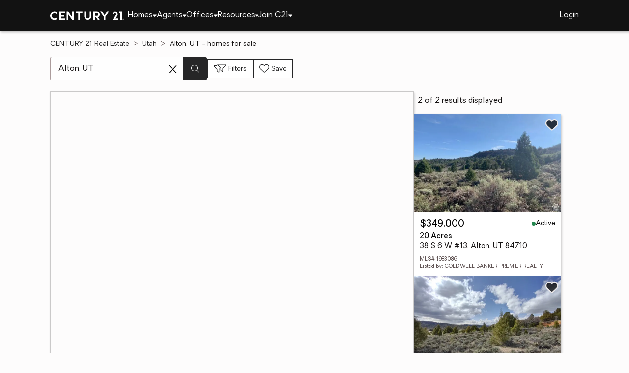

--- FILE ---
content_type: text/css
request_url: https://www.century21.com/assets/index-BvS0ET0z.css
body_size: 98705
content:
.dedicated-espanyol-joy-block{padding-top:40px;display:flex;flex-direction:column;gap:36px}.dedicated-espanyol-joy-block .any-brochure-image-text{padding:20px 0}.dedicated-espanyol-joy-block .copy{text-wrap:pretty}.dedicated-espanyol-joy-block .title{font-family:var(--bold);font-size:40px;line-height:1;text-wrap:balance}@media (max-width: 1025px){.dedicated-espanyol-joy-block .title{font-size:32px}}.dedicated-espanyol-joy-block .any-anchor-wrap .icon{margin-left:8px;font-size:14px}.dedicated-espanyol-joy-block .cta{text-decoration:underline}.dedicated-espanyol-joy-block .smallText{display:flex;flex-direction:column;gap:8px;color:var(--text-muted)}.dedicated-espanyol-joy-block .horizontal-divider-hr{border:none;border-top:var(--border);align-self:stretch;margin:32px 4px}@media (min-width: 700px){.dedicated-espanyol-joy-block .horizontal-divider-hr{display:none}}.any-spotlight{position:relative;padding-bottom:16px;background-color:var(--spotlight-bottom);min-height:463px}.any-spotlight .content{position:relative;display:flex;flex-direction:column;gap:16px;z-index:1;min-height:300px;padding:24px 0 16px}.any-spotlight .content .title{font-size:22px;color:var(--spotlight-title);font-family:var(--med)}.any-spotlight .content .listing-list{display:flex;gap:16px;padding-bottom:24px}.any-spotlight .content .listing-list .listing-item:last-child{padding-right:16px}.any-spotlight .content .listing-list .single-property-info{width:300px}.any-spotlight .color-bands{position:absolute;display:flex;flex-direction:column;width:100%}.any-spotlight .color-bands .top{height:200px;background-color:var(--spotlight-top)}.any-spotlight .color-bands .bottom{height:200px}.any-spotlight.on-white{background-color:transparent}.any-spotlight.on-white .title{color:var(--text)}.any-spotlight.on-white .property-carousel .action>.any-anchor-button{color:var(--action)}.any-spotlight .spotlight-loader{position:absolute;width:100%;height:100%}.any-spotlight .property-carousel .action>.any-anchor-button{color:var(--spotlight-action)}.c21-home-marketing-image{padding-top:0}.c21-home-marketing-image .any-home{padding:60px 120px;border-radius:var(--hero-border-radius)}.c21-home-marketing-image .any-home p.headline{margin-bottom:8px}.c21-home-marketing-image .any-home h1.title{font-size:56px;line-height:initial;margin-bottom:16px;text-wrap-style:balance}@media (max-width: 768px){.c21-home-marketing-image .any-home h1.title{font-size:40px}}@media (max-width: 768px){.c21-home-marketing-image .any-home{padding:28px 60px}}@media (max-width: 570px){.c21-home-marketing-image .any-home{padding:24px}}@media (max-width: 450px){.c21-home-marketing-image .any-home{padding:8px 12px 12px}.c21-home-marketing-image .any-home .tab-label{padding:12px 4px}}.any-home-layout .home-marketing-image{position:relative;padding-top:16px;margin:0 auto;background-color:var(--neutral-500);background-size:cover;background-repeat:no-repeat}.any-home-layout .home-marketing-image .background-shade{position:absolute;top:0;left:0;width:100%;height:100%;background:#0000001a}.any-home-layout .home-marketing-image .home-content{position:relative;display:flex;justify-content:center;height:100%}.any-home-layout .breadcrumb-container{margin:16px 0}.any-home{display:inline-block;flex-grow:0;height:min-content;margin-top:80px;padding:16px 24px 24px;border-radius:var(--brand-border-radius)}.any-home .headline{padding-bottom:4px;text-align:center;font-size:20px;font-family:var(--reg);color:var(--button-text);text-wrap-style:balance}.any-home .title{padding-bottom:8px;text-align:center;font-size:32px;font-family:var(--bold);color:var(--button-text);text-shadow:1px 2px var(--text-muted);text-wrap-style:balance}.distinctive-properties{display:flex;flex-direction:column;align-items:center;gap:0;background-color:var(--primary-light);border-radius:8px;overflow:hidden}@media (min-width: 700px){.distinctive-properties{display:grid;grid-template-columns:4fr minmax(300px,6fr)}.distinctive-properties>img{order:2}}.distinctive-properties>img{width:100%;height:100%;object-fit:cover;border-radius:0}.distinctive-properties .copy{display:flex;flex-direction:column;justify-content:center;align-items:center;gap:16px;padding:24px 24px 36px}.distinctive-properties .copy p{color:var(--text-muted);text-align:center}.distinctive-properties .copy img{width:auto;flex:0 1 auto}.distinctive-properties .copy .links{display:flex;gap:60px;margin-top:24px}.random-block{display:flex}.random-block .block{height:240px;width:100%;align-content:center;border:var(--border);padding:16px;border-radius:var(--border-radius)}.any-team-brochure-block .block{display:flex;flex-direction:column;justify-content:center;gap:32px;padding:32px}.any-team-brochure-block .block .title{display:flex;align-items:center;flex-wrap:wrap}.any-team-brochure-block .block .title h2{font-size:24px;color:var(--primary);font-family:var(--bold)}.any-team-brochure-block .block .title svg{font-size:10px;fill:var(--primary)}.any-team-brochure-block .block .team-content{display:flex;flex-direction:column;gap:12px}.any-team-brochure-block .block .team-content p{font-size:18px;color:var(--text-muted)}.any-team-brochure-block .block .team-content .links{margin-top:24px}.any-team-brochure-block .block .team-content .link{white-space:nowrap}.era-home-content-blocks{display:flex;flex-direction:column;gap:32px;margin-top:40px}.bhg-home-content-blocks .any-brochure-image-text.bhg-home-trends{--image-fr: 1fr;--text-fr: 2fr;margin-bottom:32px;color:var(--text-muted)}.bhg-home-content-blocks .any-brochure-image-text.bhg-home-trends h2{margin-bottom:8px}.bhg-home-content-blocks .any-brochure-image-text.bhg-home-trends .brochure-image-wrapper{display:inline-flex;flex-direction:column;max-height:560px;border-radius:var(--brochure-image-border-radius)}.bhg-home-content-blocks .any-brochure-image-text.bhg-home-trends .brochure-image-wrapper img{min-width:100%;min-height:100%;object-fit:cover;object-position:center 68%}@media (min-width: 700px){.bhg-home-content-blocks .any-brochure-image-text.bhg-home-trends .brochure-image-wrapper{max-height:420px}}.bhg-home-content-blocks{display:flex;flex-direction:column;gap:16px}.bhg-home-content-blocks .perfect-home-wrapper{background-color:var(--spotlight-bottom);padding-top:8px;padding-bottom:24px}.bhg-home-content-blocks .content-wrapper{display:flex;flex-direction:column;gap:40px;margin-top:8px}.bhg-home-content-blocks .copy{gap:8px;margin-inline:8px}.bhg-home-content-blocks .copy .small-title{text-transform:uppercase;font-size:16px;font-family:var(--reg)}.bhg-home-content-blocks .copy h3{font-size:28px;font-family:var(--bold);line-height:1.4em;color:var(--text-muted);margin-bottom:8px}@media (min-width: 700px){.bhg-home-content-blocks .copy{margin-inline:0}}.bhg-home-content-blocks .any-brochure-image-text{--image-fr: 6fr;--text-fr: 5fr}.any-circular-gauge{display:flex;flex-direction:column;align-items:flex-start;gap:16px}.any-circular-gauge svg{width:33%;height:auto}.any-circular-gauge .no-progress-path{fill:none;stroke-linecap:round;stroke:#fff3;stroke-width:2}.any-circular-gauge .progress-path{fill:none;stroke-linecap:round;stroke-width:5;stroke-dasharray:250;stroke-dashoffset:250}.any-circular-gauge .percentage-text{margin:0;font-family:var(--med);font-size:38px}.any-circular-gauge .circular-gauge-label{margin:0;font-family:var(--reg);font-size:5px;letter-spacing:.75px;text-transform:uppercase}.any-edit-place{display:inline;font-size:inherit;color:inherit;word-break:break-word;text-decoration:underline;text-underline-offset:4px;cursor:text;max-width:100%;position:relative;align-items:flex-end;border-radius:0;transition:background-color .3s;-webkit-user-select:text;user-select:text}.any-edit-place:hover,.any-edit-place:focus{color:inherit;text-decoration:underline}.any-edit-place.default:hover,.any-edit-place.default:focus,.any-edit-place.icon:hover,.any-edit-place.icon:focus{background-color:rgba(var(--white),.125)}.any-edit-place.action:hover,.any-edit-place.action:focus{color:var(--action-active)}.any-edit-place svg{position:absolute;display:inline-block;left:calc(100% + 2px);bottom:-1px}.move-meter-panel.first-panel{--_any-header-height: 64px;--_any-breadcrumbs-height: 52px;--_any-first-panel-offset: calc( var(--_any-header-height) + var(--_any-breadcrumbs-height) );position:relative;width:100%;height:max(calc(100svh - var(--_any-first-panel-offset)),736px);color:rgb(var(--white));background:var(--primary-900);background-size:cover;background-position:center 75%;background-image:linear-gradient(0deg,#0a1730 1.17%,#0a1730cc 79.88%),url(/images/tools/CBR/move-meter/move-meter-background.jpg)}.move-meter-panel.first-panel .move-meter-copy{font-family:var(--med);font-size:20px}@media (min-width: 1000px){.move-meter-panel.first-panel .move-meter-copy{font-size:24px}}.move-meter-panel.first-panel>div{margin-bottom:var(--_any-first-panel-offset)}.any-linear-gauge{border-radius:5px;overflow:hidden}.next-panel{z-index:10;padding-top:24px;position:relative;transition:opacity .25s ease-out;display:flex;justify-content:center;flex-direction:column;place-self:center;opacity:0;margin-top:auto}.next-panel.show,.next-panel:focus-within{opacity:1}.next-panel p{text-align:center;margin-bottom:12px}.next-panel button{margin:0 auto;padding:8px;border-radius:50%;width:40px;min-width:auto}.move-meter-panel{display:flex;flex-direction:column;padding-block:40px;box-sizing:border-box}.move-meter-panel .details-layout{width:100%;height:100%;display:flex;flex-direction:column;justify-content:space-evenly;box-sizing:border-box;flex-grow:1}.move-meter-panel .title,.move-meter-panel caption{color:rgb(var(--white));font-family:var(--bold);text-transform:uppercase;margin-bottom:20px;font-size:12px;letter-spacing:2.5px}@media (min-width: 700px){.move-meter-panel .title,.move-meter-panel caption{margin-bottom:12px}}@media (min-width: 1000px){.move-meter-panel .title,.move-meter-panel caption{font-size:14px;letter-spacing:3px}}@media (min-width: 1480px){.move-meter-panel .title,.move-meter-panel caption{margin-bottom:20px}}.move-meter-panel .title sup,.move-meter-panel caption sup{margin-left:-4px}.move-meter-panel .title,.move-meter-panel .move-meter-copy{width:84%;margin-inline:auto}@media (min-width: 700px){.move-meter-panel .title,.move-meter-panel .move-meter-copy{max-width:680px}}@media (min-width: 1000px){.move-meter-panel .title,.move-meter-panel .move-meter-copy{max-width:800px}}.move-meter-panel strong{font-family:var(--bold)}.move-meter-panel .any-form-button.mm-action{background:none;border-color:rgb(var(--white));padding-inline:24px}.move-meter-panel .any-form-button.mm-action:hover,.move-meter-panel .any-form-button.mm-action:active{background:#ffffff1a}.move-meter-panel .any-form-button.mm-action svg{margin-right:8px}.any-step-bar{position:relative;width:80%;max-width:1064px;margin-inline:auto;box-sizing:border-box;border-radius:var(--card-border-radius);box-shadow:var(--box-shadow-near);background:var(--content-background);color:var(--color)}.any-step-bar .icon-padding{position:absolute;width:36px;height:28px;top:-10px;left:calc(50% - 18px);background:var(--content-background);border-radius:50%;box-shadow:inherit}.any-step-bar .content{font-size:18px;position:relative;display:flex;flex-direction:column;align-items:center;background:var(--content-background);padding:16px 48px;border-radius:inherit}.any-step-bar .content svg:first-child{margin-top:-20px;border-radius:50%}.any-step-bar .content .any-step-gauge{z-index:1;margin-block:12px 16px;width:168px}.any-step-bar .content p{color:var(--text);font-size:14px}@media (min-width: 700px){.any-step-bar .content p{font-size:16px}}@media (min-width: 900px){.any-step-bar .content p{font-size:18px}}.cbr-move-meter-table .label-with-tooltip{display:flex;width:max-content;align-items:center;flex-wrap:wrap}.cbr-move-meter-table .label-with-tooltip .any-tooltip{margin-left:4px}.cbr-move-meter-table .label-with-tooltip .tooltip-button{display:flex;align-items:center;gap:8px;border-radius:50%;padding:8px}.cbr-move-meter-table .label-with-tooltip .tooltip-button.any-button-wrap{border:1px solid transparent;color:rgb(var(--white))}.cbr-move-meter-table .label-with-tooltip .tooltip-button.any-button-wrap:focus,.cbr-move-meter-table .label-with-tooltip .tooltip-button.any-button-wrap:hover,.cbr-move-meter-table .label-with-tooltip .tooltip-button.any-button-wrap.open{background:#0000001a}.cbr-move-meter-table{width:100%;border-collapse:collapse;margin-bottom:0;display:block}@media (min-width: 600px){.cbr-move-meter-table{margin-bottom:80px;display:table}}.cbr-move-meter-table .table-title{display:flex;text-align:left;padding-bottom:24px;font-size:18px;text-transform:capitalize;position:relative}.cbr-move-meter-table .table-title span{font:inherit;color:inherit;display:flex;align-items:center}@media (min-width: 600px){.cbr-move-meter-table .table-title{font-size:20px;display:table-caption}}@media (min-width: 900px){.cbr-move-meter-table .table-title{font-size:24px}}.cbr-move-meter-table .table-title.table-title-accent span:before{content:"";display:flex;background-color:var(--_table-accent-color);width:24px;height:4px;position:absolute;left:calc(-1em - 16px)}@media (min-width: 600px){{width:36px;left:calc(-1em - 28px)}}@media (min-width: 900px){{width:48px;left:calc(-1em - 44px)}}.cbr-move-meter-table .row-label{display:flex;width:max-content;align-items:center;flex-wrap:wrap}.cbr-move-meter-table tr{position:relative;display:flex}@media (min-width: 600px){.cbr-move-meter-table tr{display:grid;grid-template-columns:1.75fr 1fr 1fr;grid-gap:0 16px}.cbr-move-meter-table tr:before{content:"";position:absolute;width:100%;left:0;top:0;height:1px;background:linear-gradient(to right,transparent,rgba(var(--white),.75) 25%,rgba(var(--white),.75) 75%,transparent)}}@media (min-width: 900px){.cbr-move-meter-table tr{grid-template-columns:1.25fr 1fr 1fr}}.cbr-move-meter-table th,.cbr-move-meter-table td{position:relative;padding-block:16px 32px;padding-left:0;padding-right:0;width:50%}.cbr-move-meter-table th:first-child,.cbr-move-meter-table td:first-child{padding-left:0}.cbr-move-meter-table th:nth-child(2),.cbr-move-meter-table td:nth-child(2){padding-left:0}.cbr-move-meter-table th:last-child,.cbr-move-meter-table td:last-child{padding-right:0;text-align:right}@media (min-width: 600px){.cbr-move-meter-table th,.cbr-move-meter-table td{width:100%;padding:20px 0;max-width:200px}.cbr-move-meter-table th:nth-child(2),.cbr-move-meter-table td:nth-child(2){text-align:right}}@media (min-width: 900px){.cbr-move-meter-table th,.cbr-move-meter-table td{max-width:400px}}.cbr-move-meter-table thead{display:block}@media (min-width: 600px){.cbr-move-meter-table thead{display:table-header-group}}.cbr-move-meter-table thead tr:first-child:before{background:none}.cbr-move-meter-table thead td{display:none}@media (min-width: 600px){.cbr-move-meter-table thead td{display:table-cell}}.cbr-move-meter-table thead th{vertical-align:top;padding:0 12px 48px;font-size:14px}.cbr-move-meter-table thead th:last-child:before{position:absolute;content:"vs.";left:0;transform:translate(-50%)}@media (min-width: 600px){.cbr-move-meter-table thead th{font-size:16px;padding:24px 0}.cbr-move-meter-table thead th:last-child:before{content:none}}.cbr-move-meter-table tbody{display:block}@media (min-width: 600px){.cbr-move-meter-table tbody{display:table-row-group}}.cbr-move-meter-table tbody th{font-size:14px;position:absolute;width:100%;top:-32px;padding:8px 0;display:block}.cbr-move-meter-table tbody th:hover{z-index:1}.cbr-move-meter-table tbody th:before{content:"";width:100%;height:1px;bottom:4px;position:absolute;background:linear-gradient(to right,transparent,rgba(rgb(var(--white)),.75) 25%,rgba(rgb(var(--white)),.75) 75%,transparent)}@media (min-width: 600px){.cbr-move-meter-table tbody th{display:table-cell;position:relative;top:0;padding:20px 0;margin:auto 0}.cbr-move-meter-table tbody th:before{content:none}}.cbr-move-meter-table tbody td{font-family:var(--bold);font-size:20px;font-variant-numeric:tabular-nums}@media (min-width: 700px){.cbr-move-meter-table tbody th{font-size:16px}.cbr-move-meter-table tbody td{font-size:24px}}@media (min-width: 900px){.cbr-move-meter-table tbody th{font-size:18px}.cbr-move-meter-table tbody td{font-size:32px}}.mm-big-move .next-panel{position:absolute;bottom:40px}.any-move-meter-details .calculation-details{scroll-margin-top:40px;font-size:10px;color:var(--text-muted)}.any-move-meter-details .contact-an-agent{display:flex;justify-content:center;width:100%}.any-move-meter-details .contact-an-agent .container{max-width:500px}.any-move-meter-details .contact-an-agent .container .heading{margin-bottom:12px;padding-left:16px;font-size:32px;font-family:var(--med)}.any-move-meter-details .contact-an-agent .container .sub-heading{padding:0 16px;font-size:14px;color:var(--text-muted)}.any-move-meter-details .find-an-agent .copy-1{padding:0;aspect-ratio:4/3}@media (min-width: 600px){.any-move-meter-details .find-an-agent .copy-1{aspect-ratio:2/1}}@media (min-width: 700px){.any-move-meter-details .find-an-agent .copy-1{aspect-ratio:unset}}.any-move-meter-details .find-an-agent .copy-2{padding-bottom:8px}@media (min-width: 700px){.any-move-meter-details .find-an-agent .copy-2{padding:64px}}.any-move-meter-details .find-an-agent h3{color:var(--text-muted);font-family:var(--med);text-transform:uppercase;font-size:14px}.any-move-meter-details .find-an-agent h4{font-size:24px;font-family:var(--med);line-height:1.5em}.any-move-meter-details .housing-affordability{padding-block:80px;color:rgb(var(--white));background:var(--primary-900);display:flex;flex-direction:column;gap:32px}.any-move-meter-details .job-market-strength,.any-move-meter-details .living-affordability{padding-block:48px 80px;color:rgb(var(--white));background:var(--primary-900);display:flex;flex-direction:column;gap:32px}.any-move-meter-details .move-meter-loading-screen{display:flex;flex-direction:column;align-items:center;width:max-content;margin:auto}.any-move-meter-details .move-meter-loading-screen .title,.any-move-meter-details .move-meter-loading-screen .move-meter-copy{width:auto}.any-move-meter-details .move-meter-loading-screen svg{width:100%;margin-block:8px 12px}.any-move-meter-details .move-meter-loading-screen p{font-family:var(--med);font-size:16px;color:var(--reverse-text)}.any-move-meter-details .programs{width:100%;padding-block:0!important}.any-move-meter-details .programs h3{font-size:24px;font-family:var(--bold)}.any-move-meter-details .programs .copy-1{background:var(--secondary)}.any-move-meter-details .programs .copy-1 a,.any-move-meter-details .programs .copy-1 h3,.any-move-meter-details .programs .copy-1 sup,.any-move-meter-details .programs .copy-1 p{color:var(--reverse-text)}.any-move-meter-details .programs .copy-1 a:hover{color:rgb(var(--white))}.any-move-meter-details .programs .copy-2{background:var(--primary-extra-light)}.any-move-meter-details .quality-of-life{padding-block:48px 80px;color:rgb(var(--white));background:var(--primary-900);display:flex;flex-direction:column;gap:32px}.any-move-meter-details .share .share-button{position:relative;overflow:hidden}.any-move-meter-details .share .share-button .button-text{display:inline-block}.any-move-meter-details .share .share-button .copied{position:absolute;margin:0 32px;opacity:0}.any-move-meter-details .share .share-button.animate svg,.any-move-meter-details .share .share-button.animate .button-text{animation:mm-details-share-button-out-and-back 1s ease-in-out}.any-move-meter-details .share .share-button.animate .copied{animation:mm-details-share-button-in-and-out 1s ease-in-out}@keyframes mm-details-share-button-out-and-back{0%{transform:translateY(0);opacity:1}10%{transform:translateY(-24px);opacity:0}90%{transform:translateY(-24px);opacity:0}to{transform:translateY(0);opacity:1}}@keyframes mm-details-share-button-in-and-out{0%{transform:translateY(24px);opacity:0}15%{transform:translateY(0);opacity:1}85%{transform:translateY(0);opacity:1}to{transform:translateY(24px);opacity:0}}.any-move-meter-details .result-gauges{--stat-box-1-color: #1f69ff;--stat-box-2-color: #1cd09a;--stat-box-3-color: #9373d4;--stat-box-4-color: #289dd6;min-height:max(calc(100svh - 64px),736px);display:flex;flex-direction:column;background:var(--primary-900);color:rgb(var(--white));align-content:center}.any-move-meter-details .result-gauges .details-layout{justify-content:center}.any-move-meter-details .result-gauges .details-layout>*:first-child,.any-move-meter-details .result-gauges .details-layout>*:last-child{margin-top:auto}.any-move-meter-details .result-gauges .move-meter-copy{margin-bottom:0}@media (min-width: 700px){.any-move-meter-details .result-gauges .move-meter-copy{margin-bottom:0}}.any-move-meter-details .result-gauges .subtitle{color:rgb(var(--white));font-size:16px;line-height:1.4em;position:relative;letter-spacing:.125px;padding-block:0 8px}@media (min-width: 700px){.any-move-meter-details .result-gauges .subtitle{letter-spacing:.875px;font-size:18px;line-height:24px;padding-block:2px}}@media (min-width: 1480px){.any-move-meter-details .result-gauges .subtitle{letter-spacing:1px}}.any-move-meter-details .result-gauges .animate-container{display:flex;flex-direction:column;margin-top:32px}@media (min-width: 700px){.any-move-meter-details .result-gauges .animate-container{gap:12px;margin-top:40px}}@media (min-width: 1480px){.any-move-meter-details .result-gauges .animate-container{gap:32px;margin-block:48px 8px}}.any-move-meter-details .result-gauges .stats{display:grid;grid-template-columns:1fr;justify-content:center;gap:28px 0;width:100%;flex-wrap:wrap;padding:0 36px;box-sizing:border-box}@media (min-width: 700px){.any-move-meter-details .result-gauges .stats{gap:32px 0;grid-template-columns:repeat(2,1fr)}}@media (min-width: 1480px){.any-move-meter-details .result-gauges .stats{grid-template-columns:repeat(4,1fr)}}.any-move-meter-details .result-gauges .stat-box{display:flex;flex-direction:column;align-items:center;flex:1 1 auto;width:100%}.any-move-meter-details .result-gauges .stat-box.stat-box-1{color:var(--stat-box-1-color)}.any-move-meter-details .result-gauges .stat-box.stat-box-2{color:var(--stat-box-2-color)}.any-move-meter-details .result-gauges .stat-box.stat-box-3{color:var(--stat-box-3-color)}.any-move-meter-details .result-gauges .stat-box.stat-box-4{color:var(--stat-box-4-color)}.any-move-meter-details .result-gauges .stat-box .any-step-gauge{width:248px;margin-block:12px 8px}.any-move-meter-details .result-gauges .stat-box p{font-family:var(--med);font-size:14px;color:rgb(var(--white));text-transform:uppercase;letter-spacing:.1em}.any-move-meter-details .result-gauges .dial-wrapper{position:relative;width:100%;display:flex;justify-content:center;margin-bottom:40px}.any-move-meter-details .result-gauges .dial-wrapper .more-details{position:absolute;bottom:20%;font-size:12px;color:rgb(var(--white))}@media (min-width: 700px){.any-move-meter-details .result-gauges .dial-wrapper .more-details{bottom:108px}}.any-move-meter-details .result-gauges .dial-wrapper .more-details a{color:inherit;text-decoration:underline;text-underline-offset:2px}.any-move-meter-details .result-gauges .dial-wrapper .share{position:absolute;bottom:-20px}@media (min-width: 700px){.any-move-meter-details .result-gauges .dial-wrapper .share{bottom:5px}}.any-move-meter-details .result-gauges .any-circular-gauge{width:100%;margin-top:44px}.any-move-meter-details .result-gauges .any-circular-gauge svg{width:100%;max-width:300px;margin:auto}@media (min-width: 700px){.any-move-meter-details .result-gauges .any-circular-gauge svg{max-width:480px}}@media (min-width: 1480px){.any-move-meter-details .result-gauges .any-circular-gauge svg{max-width:500px}}.any-move-meter-details .result-gauges .any-circular-gauge .percentage-text{font-size:36px}.any-move-meter-details .result-gauges .any-circular-gauge .circular-gauge-label{font-size:5px}@media (min-width: 700px){.any-move-meter-details .result-gauges .any-circular-gauge .circular-gauge-label{font-size:3px}}.any-move-meter-details .result-gauges .circular-gauge-label{font-size:3px;letter-spacing:.5px}.any-move-meter-details{display:flex;flex-direction:column;align-items:stretch}.any-move-meter-details .breadcrumbs-wrapper{width:100%;background:rgb(var(--white));padding-block:16px;scroll-snap-align:start;box-sizing:border-box}.any-move-meter-details sup{color:inherit}.any-move-meter-details .text-center{text-align:center}.any-move-meter-details .move-meter-other-content{display:flex;flex-direction:column;margin-bottom:24px;gap:64px}.mm-location-search{position:relative}.mm-location-search .search{display:flex}.mm-location-search .search .search-input-container{position:relative;width:100%}.mm-location-search .search .search-input-container .any-form-field{margin-top:0;flex:1}.mm-location-search .search .search-input-container .any-form-field input{padding-right:16px}.mm-location-search .search .search-input-container .close-icon{position:absolute;top:8px;right:8px;font-size:26px;padding:4px}.mm-location-search .search .search-icon{display:flex;align-items:center;border:1px solid var(--action);border-radius:var(--border-radius);border-top-left-radius:0;border-bottom-left-radius:0;border-left:none;padding:0 16px;background-color:var(--action);color:var(--button-text);font-size:16px}.mm-location-search .results{position:absolute;z-index:4;margin-top:2px;top:48px;width:100%;max-height:320px;overflow-y:auto;overscroll-behavior:contain;display:none;background-color:var(--content-background);box-shadow:var(--box-shadow-intense);border:1px solid var(--primary);border-radius:0 0 8px 8px;box-sizing:border-box}.mm-location-search .results:has(li){display:block}.mm-location-search .results li.error{padding:16px;color:var(--utility-red)}.mm-location-search .results li.feedback{padding:16px;color:var(--text)}.mm-location-search .results .group-item{padding:0 16px;border-bottom:var(--border)}.mm-location-search .results .group-item .any-button-wrap{font-family:var(--reg);font-size:16px!important;text-align:left;color:var(--text);padding:16px 16px 16px 20px;width:100%}.mm-location-search .results .group-item .any-button-wrap:focus{border-radius:var(--border-radius);outline:var(--outline);outline-offset:-4px}.mm-location-search .results .group-item .any-button-wrap:hover{cursor:pointer}.mm-location-search .results .group-item:hover{background-color:var(--primary-extra-light)}.mm-location-search .results .group-item:hover:last-child{border-bottom-right-radius:var(--border-radius);border-bottom-left-radius:var(--border-radius)}.mm-location-search .results .group-item .ico{display:none}.mm-location-search.has-value input{padding-right:40px!important}.mm-location-search.has-value .relative-container svg{display:none}.any-move-meter-search-form{display:flex;justify-content:center;flex-direction:column;gap:24px;align-items:center;width:100%}.any-move-meter-search-form form[name=move-meter-search-form]{display:flex;flex-wrap:wrap;gap:12px 0}.any-move-meter-search-form>*>.search-input-container{position:relative;display:grid;grid-template-columns:1fr;grid-gap:8px;width:80vw;max-width:800px;box-sizing:border-box}@media (min-width: 600px){.any-move-meter-search-form>*>.search-input-container{grid-template-columns:1fr auto 1fr;background-color:var(--content-background);border-radius:var(--brand-border-radius)}}.any-move-meter-search-form>*>.search-input-container .input-wrapper{position:relative;background-color:var(--content-background);border-radius:var(--brand-border-radius);padding:8px;box-sizing:border-box}.any-move-meter-search-form>*>.search-input-container .any-form-field,.any-move-meter-search-form>*>.search-input-container input{width:100%;min-width:0!important}.any-move-meter-search-form>*>.search-input-container .search-field{margin-top:0;flex:1 1 0;min-width:360px;width:100%}@media (max-width: 400px){.any-move-meter-search-form>*>.search-input-container .search-field{min-width:220px}}.any-move-meter-search-form>*>.search-input-container .search-field input{padding-right:36px}.any-move-meter-search-form>*>.search-input-container .close-icon{position:absolute;top:16px;right:12px;font-size:26px;padding:4px}.any-move-meter-search-form .submit-button{display:flex;flex:0 1 auto;align-items:center;justify-content:center;align-self:flex-end;gap:8px;width:100%;height:48px;margin:8px auto;padding-inline:32px}@media (min-width: 600px){.any-move-meter-search-form .submit-button{width:fit-content}}.any-move-meter-search-form abbr{text-decoration:none;text-align:center;margin-block:8px;color:rgb(var(--white))}@media (min-width: 600px){.any-move-meter-search-form abbr{margin-block:16px;color:var(--text)}}.any-move-meter-search .breadcrumbs-wrapper{width:100%;background:rgb(var(--white));padding-block:16px;scroll-snap-align:start;box-sizing:border-box}.any-move-meter-search .move-meter-search-wrapper{display:flex;flex-direction:column;align-items:center;width:min-content;margin:auto;margin-top:max(calc(50svh - var(--_any-first-panel-offset) - 300px),24px)}@media (min-width: 600px){.any-move-meter-search .move-meter-search-wrapper{margin-top:max(calc(50svh - var(--_any-first-panel-offset) - 220px),24px)}}.any-move-meter-search .copy{margin-bottom:48px}.any-move-meter-search .image{width:100%;margin-inline:auto;margin-bottom:32px;max-width:240px}@media (min-width: 600px){.any-move-meter-search .image{max-width:480px}}.move-meter-teaser-wrapper{cursor:pointer}.move-meter-teaser{position:relative;width:100%;height:760px;margin-inline:auto;display:grid;grid-template-columns:1fr;grid-template-rows:repeat(2,1fr);background:url(/images/tools/CBR/move-meter/move-meter-background.jpg) no-repeat;background-size:cover;background-position:0% 0%;max-width:1536px}@media screen and (min-width: 601px){.move-meter-teaser{grid-template-columns:repeat(2,1fr);grid-template-rows:1fr;height:432px;background-position:50% 0%}}.move-meter-teaser:before{content:"";position:absolute;width:100%;height:100%;offset:0;background:linear-gradient(120deg,#031831c7 7.58%,#03183100 85%)}@media screen and (min-width: 601px){{background:linear-gradient(90deg,#031831c7 7.58%,#03183100)}}.move-meter-teaser *{color:inherit}.move-meter-teaser .copy{display:flex;gap:24px;flex-direction:column;justify-content:center;align-content:center;align-items:center;color:rgb(var(--white));text-align:center;z-index:1}.move-meter-teaser .copy img{width:222px}@media screen and (min-width: 901px){.move-meter-teaser .copy img{width:300px;margin-left:2px}}@media screen and (min-width: 1001px){.move-meter-teaser .copy img{width:364px;margin-left:4px}}.move-meter-teaser .copy p{padding:16px 40px;max-width:320px;font-size:14px;transition:transform 1s,opacity 1s;transform:translate(-100px);opacity:0}@media screen and (min-width: 801px){.move-meter-teaser .copy p{font-size:16px;max-width:364px}}.move-meter-teaser .copy .mock-button{background-color:rgb(var(--white));color:var(--reverse-button-text);padding:12px 48px;border-radius:var(--border-radius);box-sizing:border-box;transition:transform 1s,opacity 1s;transform:translate(-300px);opacity:0}.move-meter-teaser.animate p,.move-meter-teaser.animate .mock-button{transform:translate(0);opacity:1}.move-meter-teaser .phone{margin:auto;display:flex;justify-content:flex-start;align-items:center;flex-direction:column;gap:8px;z-index:1;height:394px;width:248px;background:var(--primary-900);border:6px solid rgb(var(--white));box-shadow:inset 1px 2px 6px rgba(var(--black),.25);border-radius:20px 20px 0 0;border-bottom:none;box-sizing:border-box;margin-block:auto 0;color:rgb(var(--white));text-align:center}.move-meter-teaser .phone h3{font-family:var(--reg);text-transform:uppercase;font-size:11px;letter-spacing:.75px;margin-top:28px}.move-meter-teaser .phone .phone-copy{font-family:var(--lt);font-size:10px;line-height:1.625em;padding-inline:12px}.move-meter-teaser .phone strong{font-family:var(--med);white-space:nowrap}.move-meter-teaser .phone .any-circular-gauge svg{width:174px;margin-block:12px 8px}.move-meter-teaser .stat-box{background:var(--primary-50);border-radius:4px;padding:0 4px 12px;display:flex;flex-direction:column;align-items:center;color:var(--primary-600);width:192px;box-sizing:border-box}.move-meter-teaser .stat-box svg:first-child{margin-block:12px 0}.move-meter-teaser .stat-box .any-step-gauge{width:150px;height:3px;margin-block:8px 8px}.move-meter-teaser .stat-box p{text-align:center;font-family:var(--med);font-size:10px;color:rgb(var(--black))}.any-sellers-assurance-block .learn-more{width:fit-content}.any-sellers-assurance-block .copy-content{display:flex;flex-direction:column;gap:16px}.any-sellers-assurance-block .any-brochure-image-text{--image-fr: 62fr;align-items:normal}.any-sellers-assurance-block .any-brochure-image-text .copy{justify-content:space-between;padding:24px 16px}.any-sellers-assurance-block .any-brochure-image-text img{max-height:500px;height:100%;object-fit:cover;object-position:center center;border-radius:0}.any-sellers-assurance-block .block-header{display:flex;flex-direction:column;gap:16px;margin-bottom:16px}.any-sellers-assurance-block .block-header .small-title{position:relative}.any-sellers-assurance-block .block-header .small-title h2{color:var(--primary-dark);font-family:var(--med)}.any-sellers-assurance-block .block-header .small-title:after{content:"";position:absolute;bottom:-8px;left:0;width:100%;height:1px;background-color:var(--text-muted)}.any-sellers-assurance-block .block-header h3{font-size:32px}.any-sellers-assurance-block .disclaimer{font-size:10px;color:var(--text-muted);text-align:left;display:inline-block}.any-estimate-search-form{display:flex;justify-content:center;width:100%}.any-estimate-search-form form[name=estimate-search-form]{display:flex;gap:12px 8px;flex-wrap:wrap;margin:0 16px;background-color:var(--content-background);padding:16px;border-radius:var(--brand-border-radius)}.any-estimate-search-form form[name=estimate-search-form] .input-error-icon{display:none}.any-estimate-search-form form[name=estimate-search-form] .search-input-container{position:relative;flex:1 1 auto}.any-estimate-search-form form[name=estimate-search-form] .search-input-container .search-field{margin-top:0;min-width:360px;width:100%}@media (max-width: 400px){.any-estimate-search-form form[name=estimate-search-form] .search-input-container .search-field{min-width:220px}}.any-estimate-search-form form[name=estimate-search-form] .search-input-container .search-field input{padding-right:36px}.any-estimate-search-form form[name=estimate-search-form] .search-input-container .close-icon{position:absolute;top:8px;right:8px;font-size:26px;padding:4px}.any-estimate-search-form form[name=estimate-search-form] .submit-button{display:flex;justify-content:center;flex:1 1 auto;align-items:center;align-self:flex-start;gap:8px;width:fit-content;height:48px}.cbr-estimate-block .title,.cbr-estimate-block .subtitle{font-family:var(--bold)}.cbr-estimate-block .title{color:var(--neutral-700);width:100%;border-bottom:1px solid var(--neutral-400);padding-bottom:16px}.cbr-estimate-block .subtitle{font-size:2rem}.cbr-estimate-block .any-estimate-search-form{justify-content:flex-start}.cbr-estimate-block .any-estimate-search-form form[name=estimate-search-form]{padding:0;margin:0;width:100%}.cbr-estimate-block .any-estimate-search-form form[name=estimate-search-form] .search-input-container{flex:1 1 0}.cbr-estimate-block .any-estimate-search-form form[name=estimate-search-form] .search-input-container .search-field{min-width:auto}.cbr-estimate-block .any-estimate-search-form form[name=estimate-search-form] .submit-button{flex:0 0 auto}.cbr-estimate-block .legal{font-size:13px}.cbr-estimate-block .brochure-image-content{display:flex;flex-direction:column;align-items:center;justify-content:center}.cbr-estimate-block .estimate-bubble{position:absolute;bottom:2rem;background-color:rgb(var(--white));display:flex;flex-direction:column;align-items:center;justify-content:center;border-radius:var(--brand-border-radius);box-sizing:border-box;width:19.5rem;height:10.25rem;box-shadow:var(--box-shadow-slight);transform:scaleX(.1)}.cbr-estimate-block .estimate-bubble.animate{animation:EstimateAnimation 1s forwards}.cbr-estimate-block .estimate-bubble .announcement{font-size:1.5rem}.cbr-estimate-block .estimate-bubble .value{font-size:2.5rem;color:var(--secondary);font-family:var(--bold)}.cbr-estimate-block .estimate-bubble .location-pin{position:absolute;bottom:-1rem;width:2.25rem}@keyframes EstimateAnimation{0%{transform:scaleX(.1)}10%{transform:scaleX(.1)}to{transform:scale(1)}}.cbr-home-content-blocks{display:flex;flex-direction:column;gap:64px}.cbr-home-content-blocks .any-constrain{margin:unset;display:flex;flex-direction:column;gap:64px}.c21-content-block .content-card .content-card-description sup{color:var(--primary)}.dedicated-joy-block{padding-top:40px}.dedicated-joy-block .title{font-family:var(--bold);font-size:40px;line-height:1}@media (max-width: 1025px){.dedicated-joy-block .title{font-size:32px}}.dedicated-joy-block .any-anchor-wrap .icon{margin-left:8px;font-size:14px}.c21-home-content-blocks .cards-block h3{text-align:center}.c21-home-content-blocks .cards-block .cards-container{display:flex;flex-wrap:wrap;gap:40px;margin-top:40px}.c21-home-content-blocks .cards-block .content-card{margin-right:0;flex:1}.c21-home-content-blocks .cards-block .content-card .content-card-image{height:300px}.c21-home-content-blocks .cards-block .content-card .content-card-title{text-align:left}@media (max-width: 768px){.c21-home-content-blocks .cards-block .content-card{flex:unset}.c21-home-content-blocks .cards-block .content-card .content-card-image{height:unset}}.c21-home-content-blocks .disclaimer{margin-top:16px}.c21-home-content-blocks .content-section{margin-top:48px}.c21-home-content-blocks .content-section h2{font-size:32px;font-family:var(--bold);margin-bottom:16px}.c21-home-content-blocks .content-section p{font-size:20px;font-family:var(--light);color:var(--text-muted)}.brand-blocks{margin:40px}.brand-blocks .brand-blocks-grid{display:grid;grid-template-columns:repeat(2,1fr);gap:32px;align-items:stretch}.brand-blocks .brand-blocks-grid .any-offset-content a.offset-content-cta:hover{text-decoration:underline}@media (max-width: 768px){.brand-blocks{margin:40px 16px}.brand-blocks .brand-blocks-grid{grid-template-columns:1fr}}@media (max-width: 450px){.brand-blocks{margin:40px 0}.brand-blocks .any-offset-content{min-width:unset}}.c21-brochure-split{display:grid;grid-template-columns:repeat(2,1fr);gap:0;align-items:stretch;margin-top:40px}.c21-brochure-split .any-brochure-image-text{margin:0;min-height:0;display:block}.c21-brochure-split .any-brochure-image-text .brochure-image-wrapper{width:100%;height:100%;display:block;overflow:hidden;border-radius:0}.c21-brochure-split .any-brochure-image-text .brochure-image-wrapper img{width:160%;height:100%;max-width:inherit;object-fit:cover;display:block}.c21-brochure-split .any-brochure-image-text .brochure-image-wrapper .brochure-image-content{width:60%;padding:32px 16px 24px;box-sizing:border-box}.c21-brochure-split .any-brochure-image-text .brochure-image-wrapper .brochure-image-content h2{font-size:24px;margin-bottom:12px}.c21-brochure-split .any-brochure-image-text .brochure-image-wrapper .brochure-image-content p{margin-bottom:12px}.c21-brochure-split .any-brochure-image-text .brochure-image-wrapper .brochure-image-content p sup,.c21-brochure-split .any-brochure-image-text .brochure-image-wrapper .brochure-image-content .any-anchor-button{color:var(--reverse-text)}.c21-brochure-split .any-brochure-image-text .copy{display:none}@media (max-width: 900px){.c21-brochure-split{display:block}.c21-brochure-split .any-brochure-image-text{margin-bottom:24px}}.home-marketing-image{position:relative;padding-top:16px;margin:0 auto;background-color:var(--neutral-500);background-size:cover;background-repeat:no-repeat}.home-marketing-image .background-shade{position:absolute;top:0;left:0;width:100%;height:100%;background:#0000001a}.home-marketing-image .home-content{position:relative;display:flex;justify-content:center;height:100%}.era-home-marketing-image{background-position:center;height:480px}@media (max-width: 420px){.era-home-marketing-image{background-image:url(/images/home/ERA/home-image-800.webp)}}@media (min-width: 421px) and (max-width: 680px){.era-home-marketing-image{background-image:image-set(url(/images/home/ERA/home-image-1200.webp) type("image/webp") 2x,url(/images/home/ERA/home-image-600.webp) type("image/webp") 1x)}}@media (min-width: 681px) and (max-width: 900px){.era-home-marketing-image{background-image:image-set(url(/images/home/ERA/home-image-2000.webp) type("image/webp") 2x,url(/images/home/ERA/home-image-800.webp) type("image/webp") 1x)}}@media (min-width: 901px) and (max-width: 1340px){.era-home-marketing-image{background-image:image-set(url(/images/home/ERA/home-image-2000.webp) type("image/webp") 2x,url(/images/home/ERA/home-image-1200.webp) type("image/webp") 1x)}}@media (min-width: 1341px){.era-home-marketing-image{background-image:url(/images/home/ERA/home-image-2000.webp)}}@media (max-width: 500px){.era-home-marketing-image .any-home{margin-top:40px}}.bhg-home-marketing-image{height:480px;background-position:0 25%}.bhg-home-marketing-image .any-home{margin-top:auto;margin-bottom:40px}@media (max-width: 420px){.bhg-home-marketing-image{background-position:5% 100%;background-image:url(/images/home/BHG/home-image-600.webp)}}@media (min-width: 421px) and (max-width: 680px){.bhg-home-marketing-image{background-position:5% 100%;background-image:url(/images/home/BHG/home-image-800.webp)}}@media (min-width: 681px) and (max-width: 900px){.bhg-home-marketing-image{background-image:url(/images/home/BHG/home-image-800.webp)}}@media (min-width: 901px) and (max-width: 1340px){.bhg-home-marketing-image{background-position:100% 100%;background-image:url(/images/home/BHG/home-image-1200.webp)}}@media (min-width: 1341px){.bhg-home-marketing-image{height:580px;background-position:100% 90%;background-image:url(/images/home/BHG/home-image-2000.webp)}}@media (min-width: 2000px){.bhg-home-marketing-image{height:680px}}.cbr-home-marketing-image{background-position:center;min-height:480px}@media (max-width: 420px){.cbr-home-marketing-image{background-image:url(/images/home/CBR/home-image-800.webp)}}@media (min-width: 421px) and (max-width: 680px){.cbr-home-marketing-image{background-image:image-set(url(/images/home/CBR/home-image-1200.webp) type("image/webp") 2x,url(/images/home/CBR/home-image-600.webp) type("image/webp") 1x)}}@media (min-width: 681px) and (max-width: 900px){.cbr-home-marketing-image{background-image:image-set(url(/images/home/CBR/home-image-2000.webp) type("image/webp") 2x,url(/images/home/CBR/home-image-800.webp) type("image/webp") 1x)}}@media (min-width: 901px) and (max-width: 1340px){.cbr-home-marketing-image{background-image:image-set(url(/images/home/CBR/home-image-2000.webp) type("image/webp") 2x,url(/images/home/CBR/home-image-1200.webp) type("image/webp") 1x)}}@media (min-width: 1341px){.cbr-home-marketing-image{background-image:url(/images/home/CBR/home-image-2000.webp)}}.c21-home-marketing-image{background-position:center;min-height:480px}@media (max-width: 420px){.c21-home-marketing-image{background-image:url(/images/home/C21/home-image-800.webp)}}@media (min-width: 421px) and (max-width: 680px){.c21-home-marketing-image{background-image:image-set(url(/images/home/C21/home-image-1200.webp) type("image/webp") 2x,url(/images/home/C21/home-image-600.webp) type("image/webp") 1x)}}@media (min-width: 681px) and (max-width: 900px){.c21-home-marketing-image{background-image:image-set(url(/images/home/C21/home-image-2000.webp) type("image/webp") 2x,url(/images/home/C21/home-image-800.webp) type("image/webp") 1x)}}@media (min-width: 901px) and (max-width: 1340px){.c21-home-marketing-image{background-image:image-set(url(/images/home/C21/home-image-2000.webp) type("image/webp") 2x,url(/images/home/C21/home-image-1200.webp) type("image/webp") 1x)}}@media (min-width: 1341px){.c21-home-marketing-image{background-image:url(/images/home/C21/home-image-2000.webp)}}.c21-espanol-home-marketing-image{background-position:center;min-height:480px}@media (max-width: 420px){.c21-espanol-home-marketing-image{background-image:url(/images/property/C21/espanyol-home-banner.webp)}}@media (min-width: 421px) and (max-width: 680px){.c21-espanol-home-marketing-image{background-image:image-set(url(/images/property/C21/espanyol-home-banner.webp) type("image/webp") 2x,url(/images/property/C21/espanyol-home-banner.webp) type("image/webp") 1x)}}@media (min-width: 681px) and (max-width: 900px){.c21-espanol-home-marketing-image{background-image:image-set(url(/images/property/C21/espanyol-home-banner.webp) type("image/webp") 2x,url(/images/property/C21/espanyol-home-banner.webp) type("image/webp") 1x)}}@media (min-width: 901px) and (max-width: 1340px){.c21-espanol-home-marketing-image{background-image:image-set(url(/images/property/C21/espanyol-home-banner.webp) type("image/webp") 2x,url(/images/property/C21/espanyol-home-banner.webp) type("image/webp") 1x)}}@media (min-width: 1341px){.c21-espanol-home-marketing-image{background-image:url(/images/property/C21/espanyol-home-banner.webp)}}.any-home{display:inline-block;flex-grow:0;height:min-content;margin-top:80px;padding:16px 24px 24px;background-color:#0000006e;border-radius:var(--brand-border-radius)}@media (max-width: 450px){.any-home{padding:8px 12px 12px}}.any-home .tab-container{display:flex;align-items:center;justify-content:center}.any-home .tab-container .any-estimate-search-form{margin-top:8px}.any-home .tab-container .any-estimate-search-form form[name=estimate-search-form]{width:100%;margin:0;padding:8px;border-radius:var(--border-radius);flex-wrap:nowrap}.any-home .tab-container .any-estimate-search-form form[name=estimate-search-form] .search-input-container .search-field{min-width:auto}.any-home .tab-container .any-estimate-search-form form[name=estimate-search-form] .submit-button{flex:none}.any-home .headline{padding-bottom:4px;text-align:center;font-size:20px;font-family:var(--reg);color:var(--button-text)}.any-home .title{padding-bottom:8px;text-align:center;font-size:32px;font-family:var(--bold);color:var(--button-text);text-shadow:1px 2px var(--text-muted)}.any-home section.wrapper{background-color:var(--content-background);padding:8px;margin-top:8px;border-radius:var(--border-radius)}.era-home-marketing-image h1.title,.bhg-home-marketing-image h1.title{font-size:32px}.cbr-home-marketing-image h1.title{font-size:40px;text-wrap:balance}@media (max-width: 450px){.cbr-home-marketing-image .any-home{padding:8px!important}.cbr-home-marketing-image .any-home .tab-label{padding:12px 4px!important}}.any-property-buy h2{font-size:24px;margin-bottom:8px;color:var(--primary-dark);text-wrap:balance}.any-property-buy .hero-search-title{max-width:428px;color:var(--primary);font-family:var(--med)}.any-property-buy .main-content .any-simple-hero .hero-image{position:relative;display:flex;align-items:center}.any-property-buy .main-content .any-simple-hero .content{display:flex;flex-direction:column;justify-content:center;gap:16px;margin:0 8%;height:fit-content;z-index:2;padding:24px;min-width:380px;background-color:var(--content-background);border-radius:var(--border-radius);box-shadow:var(--box-shadow-near)}@media (max-width: 600px){.any-property-buy .main-content .any-simple-hero .content{min-width:unset;width:100%}}.any-property-buy .main-content .any-simple-hero .content .property-search{max-width:420px;width:100%}@media (max-width: 500px){.any-property-buy .main-content .any-simple-hero .content .property-search{max-width:100%;min-width:100%}}.any-property-buy .main-content .header-section{position:relative;display:flex;align-items:center;min-height:400px;border-radius:var(--brand-border-radius);background-color:var(--neutral-500);background-size:cover;background-repeat:no-repeat}.any-property-buy .main-content .header-section .content{display:flex;flex-direction:column;justify-content:center;gap:16px;margin:0 32px;height:fit-content;z-index:1;padding:24px;min-width:380px;background-color:var(--content-background);border-radius:var(--border-radius);box-shadow:var(--box-shadow-near)}@media (max-width: 600px){.any-property-buy .main-content .header-section .content{min-width:unset;width:100%}}.any-property-buy .main-content .header-section .content .property-search{max-width:420px;width:100%}@media (max-width: 500px){.any-property-buy .main-content .header-section .content .property-search{max-width:100%;min-width:100%}}.any-property-buy .main-content .any-centered-text{width:100%;padding-block:48px;text-align:center}.any-property-buy .main-content .any-centered-text.color-band{background-color:var(--content-background-light)}.any-property-buy .main-content .any-centered-text p{font-size:13px;color:var(--neutral-600)}.any-property-buy .main-content .any-content-spotlight{margin-bottom:48px}.any-property-buy .main-content .any-content-spotlight .heading{display:none}.any-property-buy .main-content .any-content-spotlight .content-title{color:var(--primary)}.any-property-buy .testimonial-block{background-color:var(--content-background-light);padding:48px 0 0}.any-property-buy .testimonial-block h2{text-align:center}.any-property-buy .faq-block{padding:0 24px 48px;background-color:var(--content-background-light)}.any-property-buy .next-steps sup{color:var(--button-text)}.any-property-buy .era-header-section .hero-image{background-position:85% 100%}.any-property-buy .bhg-header-section .hero-image{background-position:80% 72%}.any-property-buy .cbr-header-section .hero-image{background-position-y:15%}.any-property-buy-era .description-block{padding:24px}.any-property-buy-era .description-block>div{font-size:24px;font-family:var(--med)}.any-property-buy-era .description-block>p{font-size:18px;padding-top:8px;color:var(--text-muted);max-width:800px}.any-property-buy-era .step-block svg{font-size:32px;color:var(--secondary)}.any-property-buy-era .step-block h3{font-size:24px;font-family:var(--med);color:var(--primary);text-align:center;margin-bottom:16px}.any-property-buy-era .step-block .step-list{display:grid;grid-auto-flow:column;grid-template-columns:1fr 1fr;grid-template-rows:repeat(5,1fr);gap:16px}@media (max-width: 600px){.any-property-buy-era .step-block .step-list{grid-auto-flow:row}}.any-property-buy-era .step-block .step-list .list-item{display:flex;align-content:flex-start;gap:16px;border:var(--border);border-radius:var(--border-radius);padding:16px}@media (max-width: 600px){.any-property-buy-era .step-block .step-list .list-item{flex-wrap:wrap}}.any-property-buy-era .step-block .step-list .list-item .item-number{display:flex;justify-content:center;align-items:center;flex:0 0 auto;background-color:var(--primary);padding:8px;border-radius:50%;font-size:24px;width:40px;height:40px;color:var(--button-text)}.any-property-buy-era .step-block .step-list .list-item .content{display:flex;flex-direction:column}.any-property-buy-era .step-block .step-list .list-item .content .heading{font-size:18px;font-family:var(--bold)}.any-property-buy-era .step-block .step-list .list-item .content .message{font-size:14px;color:var(--text-muted)}.any-property-buy-era .step-block .links{margin-top:16px;display:flex;width:100%;justify-content:center;gap:16px}.any-property-buy-era .brochure-here-to-help{margin-block:40px}.any-property-buy-era .brochure-here-to-help ul{font-size:14px;color:var(--text-muted);margin-left:16px}.any-property-buy-era .brochure-here-to-help ul li{list-style:disc}.any-property-buy-era .brochure-here-to-help .any-anchor-button{margin-top:16px}.any-property-buy-era .programs-description h2{font-size:28px;font-family:var(--bold);color:var(--primary);text-align:center}.any-property-buy-era .programs-description h3{font-size:20px;font-family:var(--bold);text-align:center;margin-bottom:16px}.any-property-buy-era .programs-description .header{font-size:32px;font-family:var(--bold)}.any-property-buy-era .programs-description .brochure-image-wrapper{max-width:400px;justify-self:center}.any-property-buy-era .disclaimer-italics{font-style:italic}.any-property-buy-bhg .steps-header{text-align:center;margin-top:48px}.any-property-buy-bhg .steps-header h2{font-size:40px;font-family:var(--bold);color:var(--primary)}.any-property-buy-bhg .steps-header p{font-size:20px}.any-property-buy-bhg ol{display:flex;flex-direction:column;gap:64px;margin-top:64px}.any-property-buy-bhg li{position:relative;counter-increment:step-counter}.any-property-buy-bhg li .brochure-image-wrapper:before{content:counter(step-counter);position:absolute;top:calc(-1 * (var(--num-box-size)/2 + var(--num-outline-width)));left:calc(-1 * var(--num-outline-width) - var(--num-left-offset));display:flex;justify-content:center;align-items:center;background-color:var(--primary);border-radius:50%;font-size:24px;width:var(--num-box-size);height:var(--num-box-size);color:var(--button-text);border:var(--num-outline-width) solid var(--app-background);box-sizing:border-box}.any-property-buy-bhg li .brochure-image-wrapper{--num-outline-width: 5px;--num-box-size: 56px;--num-left-offset: 8px;padding-left:calc(var(--num-box-size)/2 - var(--num-left-offset));display:inline-flex;flex-direction:column;max-height:560px}.any-property-buy-bhg li .brochure-image-wrapper img{min-width:100%;min-height:100%;object-fit:cover}@media (min-width: 800px){.any-property-buy-bhg li .brochure-image-wrapper{--num-left-offset: calc(var(--num-box-size)/2);max-height:420px}}.any-property-buy-bhg .copy{gap:8px}.any-property-buy-bhg .copy .small-title{text-transform:uppercase;font-size:16px;font-family:var(--reg)}.any-property-buy-bhg .copy h4{font-size:28px;font-family:var(--bold);line-height:1.4em;color:var(--text-muted);margin-bottom:8px}.any-property-buy-bhg .any-brochure-image-text{--image-fr: 1fr;--text-fr: 1fr;gap:64px}@media (max-width: 700px){.any-property-buy-bhg .any-brochure-image-text{gap:32px}.any-property-buy-bhg .any-brochure-image-text .copy{margin-left:24px}}.carousel-wrapper{text-align:center;background-color:var(--neutral-100)}.carousel-wrapper .carousel-header-wrapper{padding:32px}.carousel-wrapper .carousel-header{font-size:28px;font-family:var(--med);color:var(--primary-dark)}.carousel-wrapper .carousel-header.has-subHeader{padding-bottom:8px}.carousel-wrapper .carousel-footer{font-size:12px;color:var(--text-muted);padding:32px;text-align:center;text-wrap:balance}.add-margin{margin:40px 0}.any-cbr-property-buy-content{padding-top:24px;display:flex;flex-direction:column;gap:48px}.any-brochure-image-text.next-steps{background-color:var(--primary-dark)}.any-brochure-image-text.next-steps img{border-radius:0}.any-brochure-image-text.next-steps .next-step-text-block{padding:16px 16px 16px 0;color:var(--button-text)}.any-brochure-image-text.next-steps .next-step-text-block .title{font-size:24px;margin-bottom:4px}.any-brochure-image-text.next-steps .next-step-text-block .subtitle{font-size:14px;margin-bottom:24px}.any-brochure-image-text.next-steps .next-step-text-block .any-anchor-button{width:fit-content;color:var(--button-text)}.any-brochure-image-text.next-steps .next-step-text-block .any-anchor-button .anchor-content{display:flex;gap:8px;align-items:center}@media (max-width: 700px){.any-brochure-image-text.next-steps{grid-gap:0}.any-brochure-image-text.next-steps .next-step-text-block{padding:24px}}.any-accordion .content{padding:24px}.any-accordion .content p{margin:24px 0}.any-accordion .content p:first-child{margin-top:0}.any-accordion .content p:last-child{margin-bottom:0}.any-accordion .content a{text-decoration:underline}.any-accordion .content ul{margin:0 0 24px;padding-left:24px}.any-accordion .content ul li{list-style:disc;margin-bottom:4px}.any-accordion .content br{display:block}.any-listing-status-filter .radio-description{position:relative}.any-listing-status-filter .for-sale-options{margin-left:32px}.any-listing-status-filter .for-sale-options .checkbox-list-view{padding-right:0}.property-filter-form form[name=search-facilities-form] .form-section-list{margin-left:8px;flex:1 0 auto;overflow-y:auto;height:calc(100dvh - 208px)}.property-filter-form form[name=search-facilities-form] .form-section-list .any-native-checkbox-list{flex-direction:column;min-width:240px}.property-filter-form form[name=search-facilities-form] .form-section-list .any-form-row{padding-left:8px}.property-filter-form form[name=search-facilities-form] .form-section-list .filter-checkbox-list{display:flex;flex-direction:column;margin-left:16px;margin-top:12px}.property-filter-form form[name=search-facilities-form] .form-section-list .filter-checkbox-list li{width:fit-content}.property-filter-form form[name=search-facilities-form] .any-btn-toolbar{border-top:var(--border)}@media (max-width: 600px){.property-filter-form form[name=search-facilities-form] .any-btn-toolbar .buttons{flex-wrap:nowrap}.property-filter-form form[name=search-facilities-form] .any-btn-toolbar .buttons .any-form-button{font-size:16px}}.any-place-faqs{margin:16px 0}.any-place-faqs .faq-heading{font-size:18px;padding-bottom:16px;text-wrap:balance}.any-idx-attribution{font-size:12px;color:var(--text-muted);white-space:pre-wrap;margin:16px 0 8px}.any-idx-attribution .label{margin-right:8px}.any-properties-not-found .clear-filters-controls{display:flex;justify-content:center;margin:16px auto 0;padding-top:16px}.any-properties-not-found .clear-filters-controls .clear-filters-button{display:flex;align-items:center;justify-content:center;gap:8px;width:fit-content}.any-properties-not-found .state-links .any-anchor-list-content{grid-template-columns:1fr 1fr!important;grid-template-rows:unset!important;grid-auto-flow:unset!important}.any-properties-not-found .state-links.place-failure .any-anchor-list-content{grid-template-columns:unset!important;grid-auto-flow:column!important;grid-template-rows:repeat(16,1fr)!important}@media (max-width: 600px){.any-properties-not-found .state-links.place-failure .any-anchor-list-content{grid-auto-flow:row!important;grid-template-rows:unset!important}}.property-list-view{height:calc(100dvh - 224px);min-width:640px;overflow-y:scroll;overflow-x:hidden;padding-right:16px}.property-list-view.loading{display:flex!important;justify-content:center;align-items:center}.property-list-view.loading ul{display:none!important}.property-list-view>ul{display:flex;flex-wrap:wrap;gap:16px}.property-list-view>ul li{margin-right:0}@media (max-width: 1000px){.property-list-view>ul li{margin-right:8px}}.property-list-view>ul .single-property-info{width:300px}.property-list-view .property-count{padding:8px;margin-bottom:8px}.property-list-view .attribution-and-disclaimers{display:flex;flex-direction:column;gap:16px;margin-top:16px;font-size:12px;color:var(--text-muted);white-space:pre-wrap;border-top:var(--border);padding:16px 0}.property-list-view .attribution-and-disclaimers .mls-disclaimer img{float:left;margin-right:12px;margin-bottom:0;max-height:30px}.property-map-view{border:var(--border);box-shadow:var(--box-shadow-near)}.property-map-view .property-map-container{height:calc(100dvh - 224px);width:100%}.property-map-view .place-not-found-map{display:flex;align-items:center;justify-content:center;height:100%;position:relative}.property-map-view .place-not-found-map>img{position:absolute;object-fit:cover;height:100%;opacity:.3}.property-map-view .place-not-found-map>p{z-index:1;padding:16px;background-color:var(--content-background);border-radius:var(--brand-border-radius);border:var(--border);box-shadow:var(--box-shadow-near)}.filter-facet-display .facet-display{display:flex;flex-wrap:wrap}.filter-facet-display .facet-display>li{margin-right:16px}.any-property-list-header{display:flex;gap:16px;align-items:center}.any-property-list-header>div:first-child{flex:0 1 320px}.any-property-list-header .filters{display:flex}.any-property-list-header .filters button{min-width:unset;position:relative}.any-property-list-header .filters .facet-display{font-size:14px;margin-left:6px}.any-property-list-header .filters .facet-edit{font-size:16px}.any-property-list-header .filters .facet-edit svg{font-size:20px}.any-property-list-header .filters .filter-count{position:absolute;bottom:-8px;right:-4px;display:flex;align-items:center;justify-content:center;background-color:var(--primary);height:20px;width:20px;font-size:12px;border-radius:50%;color:var(--button-text)}.any-property-list-header .view-type-toggle{display:none!important;font-size:16px}.any-property-list-header .view-type-toggle button{min-width:unset}.any-property-list-header .view-type-toggle button svg{font-size:20px}@media (max-width: 1000px){.any-property-list-header .view-type-toggle{display:flex!important}}@media (max-width: 575px){.any-property-list-header>div:first-child{flex:1 1 auto}.any-property-list-header .filters .any-text-icon span:last-child,.any-property-list-header .view-type-toggle .any-text-icon span:last-child,.any-property-list-header .any-save-search-button .any-text-icon span:last-child{display:none}.any-property-list-header .filters .any-text-icon span:first-child,.any-property-list-header .view-type-toggle .any-text-icon span:first-child,.any-property-list-header .any-save-search-button .any-text-icon span:first-child{margin-right:0}.any-property-list-header .filters .facet-edit>.any-button-wrap,.any-property-list-header .view-type-toggle .facet-edit>.any-button-wrap,.any-property-list-header .any-save-search-button .facet-edit>.any-button-wrap{position:relative}}.any-property-list .any-side-bar>.side-content{overflow-y:unset}.any-property-list .any-side-bar footer{padding-top:0}.any-property-list.idx-top-of-page .property-map-container,.any-property-list.idx-top-of-page .property-list-view{height:calc(100dvh - 240px)!important}.any-property-list .property-list{display:flex;gap:16px}.any-property-list .property-list .property-map-view{flex:1 1 0}.any-property-list .property-list .property-list-view{flex:0 1 0}.any-property-list .property-list.state-level .property-list-view{flex:1 1 0;width:100%}@media (max-width: 1400px){.any-property-list .property-list .property-list-view{min-width:320px}}@media (max-width: 1000px){.any-property-list .property-list{gap:0}.any-property-list .property-list .property-map-view{display:none}.any-property-list .property-list .property-list-view{display:none;width:100%;min-width:100%;padding-right:0;scrollbar-width:none;-ms-overflow-style:none}.any-property-list .property-list .property-list-view::-webkit-scrollbar{display:none}.any-property-list .property-list .property-list-view.loading{display:none!important}.any-property-list .property-list .property-list-view ul{display:grid;grid-template-columns:repeat(auto-fill,minmax(268px,1fr));flex-wrap:wrap;width:100%;min-width:280px}.any-property-list .property-list .property-list-view ul li .single-property-info{max-width:unset;width:100%}.any-property-list .property-list.list .property-list-view{display:unset}.any-property-list .property-list.list .property-list-view.loading{display:flex!important}.any-property-list .property-list.map .property-map-view{display:flex}}.any-property-detail{min-height:400px}.any-property-detail .share-button{display:flex;align-items:center}.any-property-detail .share-button svg{height:19px;margin-left:6px}.any-property-detail .return-button{display:flex;align-items:center}.any-property-detail .return-button svg{height:16px;margin-left:6px}.any-property-detail .save-button{display:flex;align-items:center;gap:4px}.any-property-detail .save-button svg{font-size:18px}@media (min-width: 768px){.any-property-detail .top-stuff{display:flex}}.any-property-detail .top-stuff .not-contact-form{flex:1;margin-top:16px}.any-property-detail .top-stuff .contact-form{flex:0 0 320px;max-height:fit-content;margin:16px 0 32px 32px;box-shadow:var(--box-shadow-near);background-color:var(--content-background)}@media (max-width: 1024px){.any-property-detail .top-stuff .contact-form{display:none}}.any-property-detail .top-stuff .contact-form .any-contact-form{padding-top:8px}.any-property-detail .top-stuff .contact-form .title{padding:16px 0 16px 16px;font-size:20px;font-family:var(--med);background-color:var(--primary-extra-light);color:var(--text);border:6px solid var(--content-background);border-bottom:0}.any-property-detail .top-stuff .contact-form .fake-border{margin:0 6px;padding:1px;border-bottom:var(--border-dark)}@media (min-width: 1025px){.any-property-detail .cta-container{display:none}}.any-property-detail .data-blocks{display:grid;grid-template-columns:repeat(auto-fit,minmax(330px,1fr));gap:24px;padding:16px;border-top:var(--border);border-bottom:var(--border);border-radius:var(--border-radius)}.any-property-detail .data-row{display:flex;justify-content:space-between;flex-wrap:wrap}@media screen and (max-width: 500px){.any-property-detail .header-content .title{min-height:69px}}.any-property-detail .property-map-static{display:flex;margin-top:24px;align-items:center;justify-content:center;height:200px;max-width:400px;background-image:url(/images/property/CBR/maps-with-street-view.webp)}.any-property-detail .property-map-static p{color:var(--text-muted)}.property-detail-photos{position:relative}.property-detail-photos .video-tour,.property-detail-photos .three-d-tour{background-color:hsla(var(--brand-hue),var(--brand-saturation),20%,75%);border:1px solid var(--button-text);border-radius:20px;padding:8px 12px;cursor:pointer}.property-detail-photos .video-tour:hover,.property-detail-photos .three-d-tour:hover{box-shadow:var(--box-shadow-near)}.property-detail-photos .video-tour .video-button,.property-detail-photos .three-d-tour .video-button{display:flex;align-items:center;justify-content:center;color:var(--button-text)}.property-detail-photos .video-tour .video-button svg,.property-detail-photos .three-d-tour .video-button svg{font-size:18px;margin-right:4px}.property-detail-photos .video-tour .video-button span,.property-detail-photos .three-d-tour .video-button span{font-size:14px}@media (max-width: 768px){.property-detail-photos .video-tour .video-button svg,.property-detail-photos .three-d-tour .video-button svg{margin-right:0}.property-detail-photos .video-tour .video-button .icon-label,.property-detail-photos .three-d-tour .video-button .icon-label{display:none}}.property-detail-photos .video-button-container{position:absolute;bottom:16px;left:16px;display:flex;width:fit-content;gap:8px}.property-detail-photos .gallery{display:grid;grid-template-columns:repeat(6,1fr);grid-template-rows:repeat(6,minmax(40px,60px));gap:8px;position:relative;min-height:200px}.property-detail-photos .gallery .image-button{width:100%;height:100%;padding:0}.property-detail-photos .gallery .image-button .full-image{background-position:center center;background-size:cover;height:100%;width:100%;object-fit:cover;object-position:center center;display:block}.property-detail-photos .gallery .image-button:first-child{grid-column-start:1;grid-column-end:5;grid-row-start:1;grid-row-end:7}.property-detail-photos .gallery .image-button:nth-child(2){grid-column-start:5;grid-column-end:6;grid-row-start:1;grid-row-end:4}.property-detail-photos .gallery .image-button:nth-child(3){grid-column-start:5;grid-column-end:6;grid-row-start:4;grid-row-end:7}.property-detail-photos .gallery:has(>:last-child:nth-child(2)) .image-button:first-child{grid-column-end:7}.property-detail-photos .gallery:has(>:last-child:nth-child(3)) .image-button:nth-child(2){grid-column-end:7;grid-row-end:7}.property-detail-photos .gallery:has(>:last-child:nth-child(4)) .image-button:nth-child(2),.property-detail-photos .gallery:has(>:last-child:nth-child(4)) .image-button:nth-child(3){grid-column-end:7}.property-detail-photos .gallery .view-more-button{position:absolute;bottom:16px;right:16px;width:fit-content}@media (max-width: 600px){.property-detail-photos .gallery{display:flex}.property-detail-photos .gallery .image-button:not(:first-child){display:none}}.video-player-container{background-color:var(--app-background);position:fixed;bottom:0;top:64px;left:0;right:10px;z-index:5;margin:12px;border:8px solid white;box-shadow:var(--box-shadow-intense)}.video-player-container .side-head{position:sticky;top:0;z-index:4;display:flex;align-items:center;padding:12px 16px;background-color:var(--primary-light);box-shadow:var(--box-shadow-near);border-bottom:1px solid var(--content-background)}.video-player-container .side-head>span:first-child{flex:1}.video-player-container .side-head>span:last-child>button{font-size:24px;color:var(--action)}.video-player-container .side-head>span:last-child>button:hover,.video-player-container .side-head>span:last-child>button:focus{color:var(--action-hover)}.video-player-container iframe{margin-bottom:60px}.any-iconed-text{display:flex;align-items:center}.any-iconed-text>dt{font-size:18px;width:32px;color:rgb(var(--black))}.property-detail-summary{padding-bottom:16px}.property-detail-summary .summary-row{display:flex;align-items:flex-end}.property-detail-summary .summary-row>span{display:flex}.property-detail-summary .summary-row>span.street-address{font-size:20px;font-family:var(--bold)}.property-detail-summary .summary-row>span.divider{color:var(--text-muted);margin-right:4px}@media (max-width: 500px){.property-detail-summary .summary-row{display:inline-block}.property-detail-summary .summary-row .divider{display:none}.property-detail-summary .summary-row .price{margin-top:2px}}.property-detail-summary .price{font-size:20px;font-family:var(--bold)}.property-detail-summary .last-list-price-label{margin-left:4px;font-size:12px;color:var(--text-muted)}.property-detail-summary .detail-media-stuff{padding-top:16px}.property-detail-summary .detail-media-stuff .external-link{display:inline-flex}.property-detail-facets{padding-bottom:16px}.property-detail-facets .property-facets{display:inline-flex;align-items:center;flex-wrap:wrap;gap:8px}.property-detail-facets .property-facets>li{min-width:80px;padding:16px 24px;text-align:center;text-wrap:nowrap;border:var(--border-light);border-radius:var(--border-radius);background-color:var(--content-background)}@media (max-width: 500px){.property-detail-facets .property-facets li{min-width:90px}}.detail-listed-by{margin-bottom:16px}.detail-listed-by .lb-row>div{margin-top:-2px}.detail-listed-by .lb-row span.data{font-size:14px;text-transform:capitalize}.detail-listed-by .lb-row span.label{font-size:13px}.detail-listed-by .lb-row span.divider{font-size:14px;color:var(--text-muted);margin:0 4px 0 2px}.any-property-detail .idx{margin-top:-8px;margin-left:2px}.any-property-detail .idx>span{font-size:13px;color:var(--text-muted)}.any-property-detail .idx>span.data{text-transform:capitalize}.any-property-detail .idx>span.divider{margin:0 4px 0 2px}@media (max-width: 420px){.any-property-detail .idx>span.data{display:block}.any-property-detail .idx>span.divider{display:none}}.property-name-value .title{font-family:var(--med);font-size:20px;padding-bottom:16px}.property-name-value .data>ul>li{display:flex;align-items:center}.property-name-value .data>ul>li .label{font-size:15px}.property-name-value .data>ul>li .divider{margin-left:1px;margin-right:6px;color:var(--text-muted)}.property-name-value .data>ul>li .text{font-size:16px;font-family:var(--med);max-width:360px;text-transform:lowercase}.property-name-value .data>ul>li .text:first-letter{text-transform:uppercase}.property-name-value .data>ul>li .text.upper{text-transform:uppercase}.property-name-value .data>ul>li .text.caps{text-transform:unset}.property-name-value .data>ul>li .text.small{font-size:14px;font-family:var(--reg)}.property-detail-about{max-width:1000px}.property-detail-about .about-title{font-family:var(--med);font-size:20px;padding-bottom:16px}.property-detail-about .luxury-image{padding-bottom:16px}.property-detail-about .about-copy{padding-bottom:32px;font-size:16px}.any-property-detail .mls-disclaimer{max-width:1000px;font-size:13px;color:var(--text-muted);padding-top:24px}.any-property-detail .mls-disclaimer img{float:left;margin-right:12px;margin-bottom:0;max-height:30px}.any-property-detail-map{display:block;height:200px;max-width:400px;border:var(--border);margin-top:24px}.any-property-detail-map a[href^="http://maps.google.com/maps"],.any-property-detail-map a[href^="https://maps.google.com/maps"]{display:none!important}.any-property-detail-map .gmnoprint a,.any-property-detail-map .gmnoprint span,.any-property-detail-map .gm-style-cc{display:none}.any-property-detail-map .gmnoprint div{background:none!important}.any-property-share{display:flex;flex-direction:column;gap:16px;padding:32px 64px 0}.any-property-share .share-item{display:flex;gap:8px;align-items:center;justify-content:center}.any-photos-view-all{display:flex;flex-direction:column;gap:16px;padding-top:24px}.any-photos-view-all img{width:100%;height:320px;object-fit:cover;object-position:center center}@media (min-width: 600px){.extra-large img{height:400px}}@media (min-width: 900px){.extra-large img{height:580px}}.any-open-houses{padding:16px;margin-bottom:24px;border:var(--border);border-radius:var(--border-radius);height:fit-content;min-width:320px}@media (max-width: 400px){.any-open-houses{width:100%;min-width:unset}}.any-open-houses .header{color:var(--text-muted);font-size:16px;margin-bottom:16px}.any-open-houses .open-house-list .open-house-item{display:flex;align-items:center;justify-content:space-between;flex-wrap:wrap;gap:8px;font-size:14px;margin-bottom:16px}.any-open-houses .open-house-list .open-house-item.collapsed{display:none}.any-open-houses .open-house-list .open-house-item .date-display{flex:1 0 auto}.any-open-houses .open-house-list .open-house-item .date-display :first-child{font-family:var(--bold)}.any-open-houses .open-house-list .open-house-item .any-form-button{margin-top:0;width:fit-content}.any-open-houses .show-more-control{width:100%;padding-top:16px;margin-top:8px;border-top:var(--border);border-radius:0;font-size:16px;color:var(--action)}.any-open-houses .show-more-control path{fill:var(--action)}.any-open-houses .show-more-control :first-child{margin-right:4px}.any-property-not-found .any-not-found-card>.property-carousel{padding:0 0 32px}.any-property-not-found .any-not-found-card>hr{margin:40px 0}.any-property-not-found .any-not-found-card .search-field-wrapper{display:flex;justify-content:center;margin-top:32px}.any-property-not-found .any-not-found-card .search-field-wrapper>.any-location-search-form{width:420px}.any-property-all .any-location-search{max-width:420px}.any-property-all .links-list{columns:4}.any-property-all .links-list li{margin-bottom:8px}@media (max-width: 1024px){.any-property-all .links-list{columns:3}}@media (max-width: 760px){.any-property-all .links-list{columns:2}}@media (max-width: 420px){.any-property-all .links-list{columns:1}}.any-property-by-state .any-location-search{max-width:420px}.any-property-by-state .city-name-filter{display:flex;gap:24px;flex-wrap:wrap}.any-property-by-state .place-list{font-size:18px;columns:3}.any-property-by-state .place-list li{margin-bottom:16px}@media (max-width: 1024px){.any-property-by-state .place-list{columns:2}}@media (max-width: 600px){.any-property-by-state .place-list{columns:1}}.any-property-by-state .search-header{display:flex;justify-content:space-between;align-items:flex-end;flex-wrap:wrap;gap:16px;margin-bottom:12px}.any-property-by-state .search-header .any-location-search-form{max-width:420px;flex:1 1 auto}.any-property-by-state .search-header .property-map-link{display:flex;gap:8px;height:fit-content;align-items:center;color:var(--action)}.any-property-by-state .search-header .property-map-link:hover{text-decoration:underline;color:var(--action-hover)}.any-property-by-county .any-location-search{max-width:420px}.any-property-by-county .place-list{font-size:18px;columns:3}.any-property-by-county .place-list li{margin-bottom:16px}@media (max-width: 1024px){.any-property-by-county .place-list{columns:2}}@media (max-width: 600px){.any-property-by-county .place-list{columns:1}}.any-property-by-county-address .search-header{display:flex;justify-content:space-between;align-items:flex-end;flex-wrap:wrap;gap:16px;margin-bottom:12px}.any-property-by-county-address .search-header .any-location-search-form{max-width:420px;flex:1 1 auto}.any-property-by-county-address .search-header .property-map-link{display:flex;gap:8px;height:fit-content;align-items:center;color:var(--action)}.any-property-by-county-address .search-header .property-map-link:hover{text-decoration:underline;color:var(--action-hover)}.any-property-by-city .any-location-search{max-width:420px}.any-property-by-city .place-list{font-size:18px;columns:3}.any-property-by-city .place-list li{margin-bottom:16px}@media (max-width: 1024px){.any-property-by-city .place-list{columns:2}}@media (max-width: 600px){.any-property-by-city .place-list{columns:1}}.any-property-by-city-address .search-header{display:flex;justify-content:space-between;align-items:flex-end;flex-wrap:wrap;gap:16px;margin-bottom:12px}.any-property-by-city-address .search-header .any-location-search-form{max-width:420px;flex:1 1 auto}.any-property-by-city-address .search-header .property-map-link{display:flex;gap:8px;height:fit-content;align-items:center;color:var(--action)}.any-property-by-city-address .search-header .property-map-link:hover{text-decoration:underline;color:var(--action-hover)}.any-property-sell .main-content{display:flex;flex-direction:column;gap:80px}.any-property-sell .main-content .any-simple-hero{position:relative;display:flex;align-items:center;min-height:400px;border-radius:var(--brand-border-radius);background-size:cover;background-repeat:no-repeat}.any-property-sell .main-content .any-simple-hero .content{display:flex;flex-direction:column;justify-content:center;gap:16px;margin:0 8%;height:fit-content;z-index:1;padding:24px;min-width:380px;background-color:var(--content-background);border-radius:var(--border-radius);box-shadow:var(--box-shadow-near)}@media (max-width: 600px){.any-property-sell .main-content .any-simple-hero .content{min-width:unset;width:100%}}.any-property-sell .main-content .any-simple-hero .content h2{font-size:24px;font-family:var(--med);color:var(--primary)}.any-property-sell .main-content .any-simple-hero .content .property-search{max-width:420px;width:100%}@media (max-width: 500px){.any-property-sell .main-content .any-simple-hero .content .property-search{max-width:100%;min-width:100%}}.any-property-sell .era-header-section .hero-image{background-position:80% 50%}.any-property-sell .bhg-header-section .hero-image{background-position:25% 74%}.any-property-sell .main-content .cbr-header-section{position:relative;display:flex;flex-direction:column;align-items:center;min-height:400px;overflow:hidden;border-radius:var(--border-radius) var(--border-radius) 0 0}.any-property-sell .main-content .cbr-header-section .content{display:flex;flex-direction:column;justify-content:center;gap:16px;margin:0 8%;height:fit-content;z-index:1;padding:24px;max-width:465px;background-color:var(--content-background);border-radius:var(--border-radius);box-shadow:var(--box-shadow-near)}@media (max-width: 600px){.any-property-sell .main-content .cbr-header-section .content{margin:8px;width:100%;min-width:0}}.any-property-sell .main-content .cbr-header-section .content h2{font-size:24px;font-family:var(--med);color:var(--primary);text-wrap:balance}.any-property-sell .main-content .cbr-header-section .content .property-search{max-width:100%;width:100%}@media (max-width: 500px){.any-property-sell .main-content .cbr-header-section .content .property-search{max-width:100%;min-width:100%}}.any-property-sell .main-content .cbr-header-section .content .property-search .any-estimate-search-form{justify-content:start}.any-property-sell .main-content .cbr-header-section .content .property-search .any-estimate-search-form form[name=estimate-search-form]{width:100%;margin:0;padding-left:0;padding-right:0}.any-property-sell .main-content .cbr-header-section .content .property-search .any-estimate-search-form form[name=estimate-search-form] .search-input-container .search-field{min-width:340px}@media (max-width: 600px){.any-property-sell .main-content .cbr-header-section .content .property-search .any-estimate-search-form form[name=estimate-search-form] .search-input-container .search-field{min-width:0}}.any-property-sell .main-content .hero-image{width:100%;display:flex;justify-content:flex-start;align-items:center}.any-property-sell .main-content .color-band{text-align:center;text-wrap:balance;font-size:20px;padding:24px;width:100%;margin-bottom:36px}.any-property-sell-era .description-block{padding:24px}.any-property-sell-era .description-block>div{font-size:24px;font-family:var(--med)}.any-property-sell-era .description-block>p{font-size:18px;padding-top:8px;color:var(--text-muted);max-width:800px}.any-property-sell-era .step-block svg{font-size:32px;color:var(--secondary)}.any-property-sell-era .step-block h3{font-size:24px;font-family:var(--med);color:var(--primary);text-align:center;margin-bottom:16px}.any-property-sell-era .step-block .step-list{display:grid;grid-auto-flow:column;grid-template-columns:1fr 1fr;grid-template-rows:repeat(5,1fr);gap:16px}@media (max-width: 600px){.any-property-sell-era .step-block .step-list{grid-auto-flow:row}}.any-property-sell-era .step-block .step-list .list-item{display:flex;align-content:flex-start;gap:16px;border:var(--border);border-radius:var(--border-radius);padding:16px}@media (max-width: 600px){.any-property-sell-era .step-block .step-list .list-item{flex-wrap:wrap}}.any-property-sell-era .step-block .step-list .list-item .item-number{display:flex;justify-content:center;align-items:center;flex:0 0 auto;background-color:var(--primary);padding:8px;border-radius:50%;font-size:24px;width:40px;height:40px;color:var(--button-text)}.any-property-sell-era .step-block .step-list .list-item .content{display:flex;flex-direction:column}.any-property-sell-era .step-block .step-list .list-item .content .heading{font-size:18px;font-family:var(--bold)}.any-property-sell-era .step-block .step-list .list-item .content .message{font-size:14px;color:var(--text-muted)}.any-property-sell-era .step-block .links{margin-top:16px;display:flex;width:100%;justify-content:center;gap:16px}.any-property-sell-era .brochure-here-to-help{margin-block:40px}.any-property-sell-era .brochure-here-to-help ul{font-size:14px;color:var(--text-muted);margin-left:16px}.any-property-sell-era .brochure-here-to-help ul li{list-style:disc}.any-property-sell-era .brochure-here-to-help .any-anchor-button{margin-top:16px}.any-property-sell-era .programs-description h2{font-size:28px;font-family:var(--bold);color:var(--primary);text-align:center}.any-property-sell-era .programs-description h3{font-size:20px;font-family:var(--bold);text-align:center;margin-bottom:16px}.any-property-sell-era .programs-description .header{font-size:32px;font-family:var(--bold)}.any-property-sell-era .programs-description .brochure-image-wrapper{max-width:400px;justify-self:center}.any-property-sell-era .disclaimer-italics{font-style:italic}.any-property-sell-bhg .steps-header{text-align:center;margin-top:48px}.any-property-sell-bhg .steps-header h2{font-size:40px;font-family:var(--bold);color:var(--primary)}.any-property-sell-bhg .steps-header p{font-size:20px}.any-property-sell-bhg ol{display:flex;flex-direction:column;gap:64px;margin-top:64px}.any-property-sell-bhg li{position:relative;counter-increment:step-counter}.any-property-sell-bhg li .brochure-image-wrapper:before{content:counter(step-counter);position:absolute;top:calc(-1 * (var(--num-box-size)/2 + var(--num-outline-width)));left:calc(-1 * var(--num-outline-width) - var(--num-left-offset));display:flex;justify-content:center;align-items:center;background-color:var(--primary);border-radius:50%;font-size:24px;width:var(--num-box-size);height:var(--num-box-size);color:var(--button-text);border:var(--num-outline-width) solid var(--app-background);box-sizing:border-box}.any-property-sell-bhg li .brochure-image-wrapper{--num-outline-width: 5px;--num-box-size: 56px;--num-left-offset: 8px;padding-left:calc(var(--num-box-size)/2 - var(--num-left-offset));display:inline-flex;max-height:560px}.any-property-sell-bhg li .brochure-image-wrapper img{min-width:100%;min-height:100%;object-fit:cover}@media (min-width: 800px){.any-property-sell-bhg li .brochure-image-wrapper{--num-left-offset: calc(var(--num-box-size)/2);max-height:420px}}.any-property-sell-bhg .copy{gap:8px}.any-property-sell-bhg .copy .small-title{text-transform:uppercase;font-size:16px;font-family:var(--reg)}.any-property-sell-bhg .copy h4{font-size:28px;font-family:var(--bold);line-height:1.4em;color:var(--text-muted);margin-bottom:8px}.any-property-sell-bhg .any-brochure-image-text{--image-fr: 1fr;--text-fr: 1fr;gap:64px}@media (max-width: 700px){.any-property-sell-bhg .any-brochure-image-text{gap:32px}.any-property-sell-bhg .any-brochure-image-text .copy{margin-left:24px}}.any-property-sell-bhg .staging-guide-section{border-radius:var(--brand-border-radius);background-color:var(--neutral-100);padding:48px;position:relative}.any-property-sell-bhg .staging-guide-section .banner{display:flex;gap:8px;align-items:center;padding:16px;position:absolute;left:0;top:-32px;z-index:1;background-color:var(--primary);color:rgba(var(--white));font-size:20px;border-top-right-radius:var(--brand-border-radius);border-top-left-radius:var(--border-radius);border-bottom-left-radius:var(--brand-border-radius);border-bottom-right-radius:var(--border-radius);box-shadow:var(--box-shadow-slight)}.any-property-sell-bhg .staging-guide-section .staging-guide-block h3{font-size:28px;font-family:var(--bold);text-wrap:balance;color:var(--primary)}.any-property-sell-bhg .staging-guide-section .staging-guide-block p{text-wrap:balance;margin-bottom:20px}.any-property-sell-bhg .staging-guide-section .staging-guide-block .any-anchor-button{display:flex;gap:8px;align-items:center}.any-property-sell-bhg .staging-guide-section .staging-guide-block .any-anchor-button svg{font-size:14px}@media (max-width: 1025px){.any-property-sell-bhg .staging-guide-section{padding:24px}}@media (max-width: 700px){.any-property-sell-bhg .staging-guide-section{padding:16px 16px 24px}.any-property-sell-bhg .staging-guide-section .copy{margin-left:0;padding:0 16px}.any-property-sell-bhg .staging-guide-section .banner{font-size:18px}}.any-next-step-block .any-brochure-image-text.next-steps{background-color:var(--primary-dark)}.any-next-step-block .any-brochure-image-text.next-steps img{border-radius:0}.any-next-step-block .any-brochure-image-text.next-steps .next-step-text-block{padding:16px 16px 16px 0;color:var(--button-text)}.any-next-step-block .any-brochure-image-text.next-steps .next-step-text-block .title{font-size:24px;margin-bottom:4px}.any-next-step-block .any-brochure-image-text.next-steps .next-step-text-block .subtitle{font-size:14px;margin-bottom:24px}.any-next-step-block .any-brochure-image-text.next-steps .next-step-text-block .any-anchor-button{width:fit-content;color:var(--button-text)}.any-next-step-block .any-brochure-image-text.next-steps .next-step-text-block .any-anchor-button .anchor-content{display:flex;gap:8px;align-items:center}@media (max-width: 700px){.any-next-step-block .any-brochure-image-text.next-steps{grid-gap:0}.any-next-step-block .any-brochure-image-text.next-steps .next-step-text-block{padding:24px}}.any-cbr-property-sell-content .any-cbr-property-sell-content__grid{display:grid;grid-template-columns:100%;gap:80px}.any-cbr-property-sell-content .any-content-spotlight{text-wrap:balance}.any-cbr-property-sell-content .any-content-spotlight .title{color:var(--brand-text)}.any-cbr-property-sell-content .any-content-spotlight .content-card-title{color:var(--brand-text);max-width:364px}.any-cbr-property-sell-content .any-accordion-group{background-color:var(--spotlight-bottom);border-radius:var(--brand-border-radius);padding:16px 32px}@media (min-width: 1024px){.any-cbr-property-sell-content .any-accordion-group{padding:48px}}.any-cbr-property-sell-content .any-accordion-group h2{font-size:24px;font-family:var(--bold);text-align:center;margin-bottom:32px}.any-cbr-property-sell-content .any-accordion-group .any-accordion .content{padding:24px}.any-cbr-property-sell-content .any-accordion-group .any-accordion .content p{margin:24px 0}.any-cbr-property-sell-content .any-accordion-group .any-accordion .content p:first-child{margin-top:0}.any-cbr-property-sell-content .any-accordion-group .any-accordion .content p:last-child{margin-bottom:0}.any-cbr-property-sell-content .any-accordion-group .any-accordion .content ul{margin:0;padding-left:24px}.any-cbr-property-sell-content .any-accordion-group .any-accordion .content ul li{list-style:disc;margin-bottom:4px}.any-cbr-property-sell-content .any-accordion-group .any-accordion .content br{display:block}.any-cbr-property-sell-content .next-step-block-container .disclaimer{margin:32px 0}.any-property-by-zip .any-location-search{max-width:420px}.any-property-by-zip .place-list{font-size:18px;columns:3;margin-bottom:16px}.any-property-by-zip .place-list li{margin-bottom:16px}@media (max-width: 1024px){.any-property-by-zip .place-list{columns:2}}@media (max-width: 600px){.any-property-by-zip .place-list{columns:1}}.any-property-by-neighborhood .any-location-search{max-width:420px}.any-property-by-neighborhood .place-list{font-size:18px;columns:3;margin-bottom:16px}.any-property-by-neighborhood .place-list li{margin-bottom:16px}@media (max-width: 1024px){.any-property-by-neighborhood .place-list{columns:2}}@media (max-width: 600px){.any-property-by-neighborhood .place-list{columns:1}}.any-property-by-zip-address .search-header{display:flex;justify-content:space-between;align-items:flex-end;flex-wrap:wrap;gap:16px;margin-bottom:12px}.any-property-by-zip-address .search-header .any-location-search-form{max-width:420px;flex:1 1 auto}.any-property-by-zip-address .search-header .property-map-link{display:flex;gap:8px;height:fit-content;align-items:center;color:var(--action)}.any-property-by-zip-address .search-header .property-map-link:hover{text-decoration:underline;color:var(--action-hover)}.any-property-by-neighborhood-address .search-header{display:flex;justify-content:space-between;align-items:flex-end;flex-wrap:wrap;gap:16px;margin-bottom:12px}.any-property-by-neighborhood-address .search-header .any-location-search-form{max-width:420px;flex:1 1 auto}.any-property-by-neighborhood-address .search-header .property-map-link{display:flex;gap:8px;height:fit-content;align-items:center;color:var(--action)}.any-property-by-neighborhood-address .search-header .property-map-link:hover{text-decoration:underline;color:var(--action-hover)}.any-luxury-carousel{padding-bottom:64px}.any-luxury-tabs{padding:48px;border-radius:var(--hero-border-radius);background-color:#0009;height:fit-content;max-width:420px}.any-luxury-tabs .title{font-size:32px;font-family:var(--bold);color:var(--button-text);text-shadow:1px 2px var(--text-muted)}.any-luxury-tabs .subtitle{font-size:20px;font-family:var(--reg);color:var(--button-text)}.any-luxury-tabs .tab-container{display:flex;align-items:center;justify-content:center}.any-luxury-tabs .tab-container section.wrapper{background-color:var(--content-background);padding:8px;margin-top:8px;border-radius:var(--border-radius)}@media (max-width: 550px){.any-luxury-tabs{padding:32px}.any-luxury-tabs .title{font-size:24px}.any-luxury-tabs .subtitle{font-size:18px}}@media (max-width: 400px){.any-luxury-tabs{padding:16px}}.any-luxury .hero-container{display:flex;justify-content:flex-end;align-items:center;height:360px;margin:16px 0 32px;background-image:url(/images/property/C21/Luxury/luxury-hero.webp);background-size:cover;background-position-y:center}.any-luxury .hero-container .any-luxury-tabs{margin-right:32px}@media (max-width: 550px){.any-luxury .hero-container .any-luxury-tabs{margin-right:auto;margin-left:auto}}.any-luxury .content .any-location-search-form{width:100%}.any-luxury .content h3{font-size:20px;font-family:var(--med)}.any-luxury .content .text-block{display:flex;flex-direction:column;gap:16px;margin:16px 0 64px}.any-luxury .content .office-block .any-location-search-form{max-width:600px}.any-luxury .content .any-anchor-button{width:fit-content;display:flex;gap:8px;align-items:center;justify-content:center}.any-luxury .content>section{padding-block:32px}.any-luxury .content>div{margin-block:32px}.any-luxury .content .brochure-search-block{padding-bottom:40px}.any-c21-selling-guide h1,.any-c21-selling-guide h2{margin-bottom:16px}.any-c21-selling-guide .header-content{margin-block:16px}.any-c21-selling-guide .hero-image{margin:16px 0 32px;width:100%;max-height:360px;max-width:2000px;min-height:200px;object-fit:cover}.any-c21-selling-guide img[src="/images/property/C21/TheSale.webp"]{object-position:50% 32%}.any-c21-selling-guide .article-categories{margin-top:20px;margin-bottom:20px}.any-c21-selling-guide .selling-guide-tabs .any-centered-text{text-align:center;margin-bottom:32px}.any-c21-selling-guide .selling-guide-tabs p{margin-bottom:16px;text-wrap:pretty}.any-c21-selling-guide .selling-guide-tabs ul,.any-c21-selling-guide .selling-guide-tabs ol{margin-left:24px;margin-bottom:16px}.any-c21-selling-guide .selling-guide-tabs ul li p,.any-c21-selling-guide .selling-guide-tabs ol li p{margin-left:4px}.any-c21-selling-guide .selling-guide-tabs ul.any-radio-buttons.horizontal{margin-left:0}.any-c21-selling-guide .selling-guide-tabs ul li{list-style:disc}.any-c21-selling-guide .selling-guide-tabs ul li.native-radio,.any-c21-selling-guide .selling-guide-tabs ul.buttons li{list-style:none}.any-c21-selling-guide .selling-guide-tabs ol li{list-style:auto}@media (max-width: 630px){.any-c21-selling-guide .selling-guide-tabs>.any-tabs>.tab-labels .tab-label{padding:8px}}.any-selling-guide-selling-advice{display:grid;gap:40px}.any-selling-guide-selling-advice .header-content{margin-block:unset}.any-selling-guide-selling-advice .content{display:grid}.any-selling-guide-sale .the-sale-heading-section{margin-bottom:24px;margin-top:24px}.any-selling-guide-negotiating{margin-left:28px}.any-selling-guide-negotiating p{margin-bottom:16px}.any-selling-guide-seller-financing{margin-left:28px}.any-selling-guide-seller-financing p{margin-bottom:16px}.any-selling-guide-home-inspection{margin-left:28px}.any-selling-guide-home-inspection p{margin-bottom:16px}.any-selling-guide-closing .closing-heading-section{margin-bottom:24px;margin-top:24px}.any-selling-guide-closing-tab{margin-left:28px}.any-selling-guide-closing-tab p{margin-bottom:16px}.any-selling-guide-tips{margin-left:28px}.any-selling-guide-tips p{margin-bottom:16px}.any-selling-guide-list-your-property .any-selling-guide-list-your-property-content{max-width:1024px;margin:0 auto}.any-selling-guide-list-your-property .any-selling-guide-list-your-property-content .form-container{margin-top:0;margin-bottom:32px}.any-selling-guide-list-your-property .any-selling-guide-list-your-property-content .any-centered-text{padding-block:20px;margin-bottom:0}.any-selling-guide-list-your-property .any-selling-guide-list-your-property-content .any-list-your-property-description{margin:0 auto;text-align:left;max-width:800px}.any-buying-guide .hero-image{margin:16px 0 32px;width:100%;max-height:360px;min-height:200px;object-fit:cover;object-position:center}.any-buying-guide img[src="/images/property/C21/buying-guide-hero.webp"]{object-position:50% 80%}.any-buying-guide img[src="/images/property/C21/home-of-your-own.webp"]{object-position:center 55%}.any-buying-guide img[src="/images/property/C21/buying-your-home.webp"]{object-position:center 50%}.any-buying-guide img[src="/images/property/C21/beyond-closing.webp"]{object-position:center 40%}.any-buying-guide .article-categories{margin-top:20px;margin-bottom:20px}.any-buying-guide .article-categories .title{display:block;margin-bottom:4px}.any-buying-guide h1{margin-bottom:16px;text-wrap-style:balance}.any-buying-guide ul{margin-left:24px;margin-bottom:16px}.any-buying-guide ul li{margin-left:4px;list-style:disc}.any-buying-guide .buying-guide-tabs p{margin-bottom:16px}@media (max-width: 630px){.any-buying-guide .buying-guide-tabs>.any-tabs>.tab-labels .tab-label{padding:8px}}.buying-advice .article-content{margin-top:40px}.buying-advice .article-content h2{margin-bottom:12px;text-wrap-style:balance}.buying-advice .article-content p{margin-bottom:16px}.buying-advice .article-content .image-blocks{margin-block:40px}.buying-advice .article-content .image-blocks .image{height:250px;max-height:250px}.buying-advice .article-content .image-blocks .image img[src="/images/property/C21/home-of-your-own_600.webp"]{object-position:center 45%}.buying-advice .article-content .centered-blocks{max-width:1200px}.buying-advice .article-content .centered-blocks h3{margin:32px 0}.buying-advice .article-content .centered-blocks ul,.buying-advice .article-content .centered-blocks ol{margin-bottom:16px}.buying-advice .article-content .centered-blocks ul li,.buying-advice .article-content .centered-blocks ol li{list-style:disc}.buying-advice .article-content .centered-blocks p{text-wrap-style:pretty}.buying-advice .article-content .centered-blocks .block-columns{display:flex;justify-content:space-between;gap:20px;margin-bottom:40px}.buying-advice .article-content .centered-blocks .block-columns .block:first-child{border-right:2px solid var(--neutral-300);padding:20px 40px 20px 0}.buying-advice .article-content .centered-blocks .block-columns .block{flex:1}.buying-advice .article-content .centered-blocks .foot-note{text-align:center;margin-top:32px}@media screen and (max-width: 768px){.buying-advice .article-content .centered-blocks h3{background-color:var(--neutral-100);margin:32px 0 8px;padding:20px}.buying-advice .article-content .centered-blocks .block-columns{flex-direction:column;padding-bottom:0;gap:0}.buying-advice .article-content .centered-blocks .block-columns .block:first-child{border-right:none;border-bottom:2px solid var(--neutral-300);padding:0 0 20px}.buying-advice .article-content .centered-blocks .block-columns .block:last-child{padding:32px 0 0}}.any-buying-your-home h2{margin-bottom:8px}.any-buying-guide-inspection li,.any-buying-guide-moving-in li{list-style-type:disc;margin-left:20px}.any-suspense-fallback{min-height:calc(100dvh - 64px);padding:12%;text-align:center;color:var(--text-faint)}
